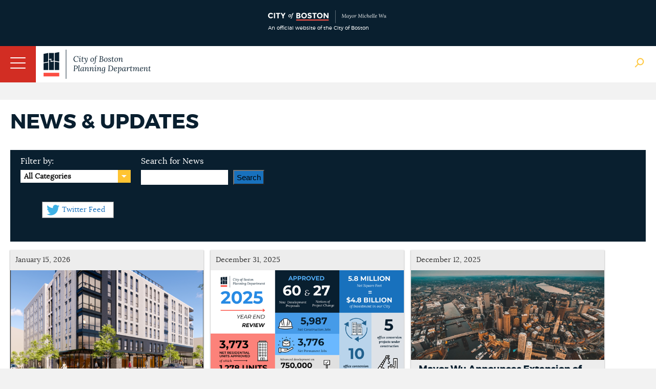

--- FILE ---
content_type: text/html; charset=utf-8
request_url: https://www.bostonplans.org/news-calendar/news-updates
body_size: 14688
content:
<!doctype html>
<!--[if lt IE 7]> <html class="no-js lt-ie9 lt-ie8 lt-ie7" lang="en"> <![endif]-->
<!--[if IE 7]>    <html class="no-js lt-ie9 lt-ie8" lang="en"> <![endif]-->
<!--[if IE 8]>    <html class="no-js lt-ie9" lang="en"> <![endif]-->
<!--[if gt IE 8]><!--> <html class="no-js" lang="en"> <!--<![endif]-->

<head id="head"><title>
	News &amp; Updates | Bostonplans.org
</title><meta name="description" content="Stay informed and involved. See news, press releases, and more." /> 
<meta http-equiv="content-type" content="text/html; charset=UTF-8" /> 
 
 



<link href="/App_Themes/BRASite/CityMaster.css?2025022003" type="text/css" rel="stylesheet"/>
<link href="/App_Themes/BRASite/CityMobile.css?2025022003" type="text/css" rel="stylesheet"/>

<!--
<link href="/App_Themes/BRASite/BRA.css?2022032301" type="text/css" rel="stylesheet" media="none" onload="if(media!='all')media='all'"/>
<link href="/App_Themes/BRASite/MobileStyle.css?2022032301" type="text/css" rel="stylesheet" media="none" onload="if(media!='all')media='all'"/>
-->

<!--
<link href="/CMSPages/GetResource.ashx?stylesheetfile=/App_Themes/BRASite/BRA.css?2021083001" type="text/css" rel="stylesheet" media="none" onload="if(media!='all')media='all'"/>
<link href="/CMSPages/GetResource.ashx?stylesheetfile=/App_Themes/BRASite/MobileStyle.css?2021083001" type="text/css" rel="stylesheet" media="none" onload="if(media!='all')media='all'"/>
-->

<link href="/App_Themes/BRASite/BRABids.css" type="text/css" rel="stylesheet" media="none" onload="if(media!='all')media='all'"/>
<link href="/App_Themes/BRASite/BRAExtra.css" type="text/css" rel="stylesheet" media="none" onload="if(media!='all')media='all'"/>
<link href="/App_Themes/BRASite/hamburgers.min.css" type="text/css" rel="stylesheet" media="none" onload="if(media!='all')media='all'"/>
<link href="/App_Themes/BRASite/jquery.mmenu.all.css" type="text/css" rel="stylesheet" media="none" onload="if(media!='all')media='all'"/>
<link href="/scripts/select2/select2.css" type="text/css" rel="stylesheet" media="none" onload="if(media!='all')media='all'"/>
<link href="/scripts/select2/lightbox.css" type="text/css" rel="stylesheet" media="none" onload="if(media!='all')media='all'"/>

<!-- Apple products -->
<meta name="format-detection" content="telephone=no">
<meta name="apple-mobile-web-app-title" content="Boston Planning Department">
<meta name="application-name" content="Boston Planning Department">
<link href="/images/assets/Icon/Website_Mobile_Icon_iPhone 6-7-6s-7s-SE_120x120.png" rel="apple-touch-icon" media="none" onload="if(media!='all')media='all'" />
<link href="/images/assets/Icon/Website_Mobile_Icon_Ipad Pro_167x167.png" rel="apple-touch-icon" sizes="167x167" media="none" onload="if(media!='all')media='all'" />
<link href="/images/assets/Icon/Website_Mobile_Icon_Ipad_152x152.png" rel="apple-touch-icon" sizes="152x152" media="none" onload="if(media!='all')media='all'" />
<link href="/images/assets/Icon/Website_Mobile_Icon_iPhone Plus_180x180.png" rel="apple-touch-icon" sizes="180x180" media="none" onload="if(media!='all')media='all'" />
<!-- Android Products -->
<link href="/images/assets/Icon/Website_Mobile_Icon_Android Hi_192x192.png" rel="icon" sizes="192x192" media="none" onload="if(media!='all')media='all'" />
<link href="/images/assets/Icon/Website_Mobile_Icon_Android_128x128.png" rel="icon" sizes="128x128" media="none" onload="if(media!='all')media='all'" />
<!-- End of mobile icons -->

<link href="/CMSScripts/Custom/BRA/jquery.zglossary.min.css" type="text/css" rel="stylesheet" media="none" onload="if(media!='all')media='all'"/>
<link href="/scripts/Remodal/dist/remodal.css" type="text/css" rel="stylesheet" media="none" onload="if(media!='all')media='all'"/>
<link href="/scripts/Remodal/dist/remodal-default-theme.css" type="text/css" rel="stylesheet" media="none" onload="if(media!='all')media='all'"/>

<!-- Meta -->
<meta name="google-site-verification" content="PMZNE48JUChcfkgwhrT6uICpywUbuSMSDTGxWv35eDo" />
<meta name="dcterms.rightsHolder" content="City of Boston's Planning Department 2024. All Rights Reserved." />
<meta name="viewport" content="width=device-width, initial-scale=1.0">
<meta property="og:site_name" content="City of Boston Planning Department" />



<link href='//fonts.googleapis.com/css?family=Open+Sans:400,400italic,800,600italic,600' rel='stylesheet' type='text/css' media="none" onload="if(media!='all')media='all'"/>
<script type="text/javascript" src="//fast.fonts.net/jsapi/292b5799-1ef4-4306-bcf4-cd3d41ff2bda.js" async></script>
<!--[if lt IE 9]>
<script src="//css3-mediaqueries-js.googlecode.com/svn/trunk/css3-mediaqueries.js" async></script>
<![endif]-->

<!--[if (gt IE 6)&(lte IE 8)]>
<script src="//html5shiv.googlecode.com/svn/trunk/html5.js" async></script>
<![endif]--> 
<link rel="canonical" href="http://www.bostonplans.org/news-calendar/news-updates"/> 
<link href="/favicon.ico" type="image/x-icon" rel="shortcut icon"/> 
<link href="/favicon.ico" type="image/x-icon" rel="icon"/> 
</head>
<body class="LTR Safari Chrome Safari131 Chrome131 ENUS ContentBody" >
    <form method="post" action="/news-calendar/news-updates" onsubmit="javascript:return WebForm_OnSubmit();" id="form">
<div class="aspNetHidden">
<input type="hidden" name="manScript_HiddenField" id="manScript_HiddenField" value="" />
<input type="hidden" name="__EVENTTARGET" id="__EVENTTARGET" value="" />
<input type="hidden" name="__EVENTARGUMENT" id="__EVENTARGUMENT" value="" />
<input type="hidden" name="__VIEWSTATE" id="__VIEWSTATE" value="/[base64]" />
</div>

<script type="text/javascript">
//<![CDATA[
var theForm = document.forms['form'];
if (!theForm) {
    theForm = document.form;
}
function __doPostBack(eventTarget, eventArgument) {
    if (!theForm.onsubmit || (theForm.onsubmit() != false)) {
        theForm.__EVENTTARGET.value = eventTarget;
        theForm.__EVENTARGUMENT.value = eventArgument;
        theForm.submit();
    }
}
//]]>
</script>


<script src="/WebResource.axd?d=s4I7TyzjC6Zodm8CwImVHH1zY3VAACgq1djW6mCiG4zd5p92RBJQzHseBUVHdH8cAecqPQGPSKNU0cei_cGGHdtUdnmh0NvcGpD-1qplVWs1&amp;t=638901627720898773" type="text/javascript"></script>

<input type="hidden" name="lng" id="lng" value="en-US" />
<script type="text/javascript">
	//<![CDATA[

function PM_Postback(param) { if (window.top.HideScreenLockWarningAndSync) { window.top.HideScreenLockWarningAndSync(1080); }__doPostBack('m',param); }
function PM_Callback(param, callback, ctx) { if (window.top.HideScreenLockWarningAndSync) { window.top.HideScreenLockWarningAndSync(1080); }WebForm_DoCallback('m',param,callback,ctx,null,true); }
//]]>
</script>
<script src="/ScriptResource.axd?d=ZcrE4qNsktc8D85dmuMiHY5ZcYoqfZ-CH83lMCnZ34T9znJVLXpIhsehyy0YghOLSNnHQtFL5t5VhDKgHbGe_qikI4_UJBbE78GEAIZsmIiMOPX-TfZJJenkwwv00Q-n0&amp;t=3a1336b1" type="text/javascript"></script>
<script src="/ScriptResource.axd?d=w-iPXpIMMdKtUY9OiiUfx9fwaLs1zQkR3jhRkiJ0Leku3gM2_7KSfn1voB84_t8Cd1baK7yjouI1MqlFXbB3hYJBC23Rx0RY_OPlG2T0UFGCrTLLK0KvqMH7A025wyAT9iXVX985a5FJC28b4ernzg2&amp;t=3a1336b1" type="text/javascript"></script>
<script src="/CMSPages/PortalTemplate.aspx?_TSM_HiddenField_=manScript_HiddenField&amp;_TSM_CombinedScripts_=%3b%3bAjaxControlToolkit%2c+Version%3d4.1.51116.0%2c+Culture%3dneutral%2c+PublicKeyToken%3d28f01b0e84b6d53e%3aen-US%3afd384f95-1b49-47cf-9b47-2fa2a921a36a%3a475a4ef5%3aeffe2a26%3a7e63a579" type="text/javascript"></script>
<script type="text/javascript">
//<![CDATA[
function WebForm_OnSubmit() {
null;
return true;
}
//]]>
</script>

<div class="aspNetHidden">

	<input type="hidden" name="__VIEWSTATEGENERATOR" id="__VIEWSTATEGENERATOR" value="A5343185" />
</div>
    <script type="text/javascript">
//<![CDATA[
Sys.WebForms.PageRequestManager._initialize('manScript', 'form', ['tctxM',''], [], [], 90, '');
//]]>
</script>
<div id="CMSHeaderDiv">
	<!-- -->
</div>
    <div id="ctxM">

</div>
    
<header id="siteBranding">
  <div class="disclaimerContainer">
    <div class="disclaimerContentWrapper">
      <div class = "disclaimerImgWrapper">
        <img src="/images/assets/disclaimer_logo_mayor.svg?bpda" alt="CityOfBoston Official" />
        <span>An official website of the City of Boston</span>
      </div>
      <!--
      <div class="disclaimerTextWrapper">
        <p><span class="hideOnPhoneDisclaimer">This is the website for the City of Boston’s new Planning Department, which launched on July 1. The staff and many responsibilities of the Boston Planning & Development Agency have moved to the Planning Department of the City of Boston including planning & zoning, urban design, development review, and real estate divisions.</span> Please excuse any misalignment you may see on our site as we transition to the City. <a href="/about-us/planning-department" target="_blank">Learn more</a></p>
      </div>-->
    </div>
  </div>
  <div class="mobileNavWrapper">
    <button id="hamburger-icon" class="hamburger hamburger--collapse" type="button">
     <span class="hamburger-box">
        <span class="hamburger-inner"></span>
     </span>
    </button>
   </div>

  <div class="siteWrapper">
    <a href="/" class="logo">
      <img class="bpdaFullwidthLogo" src="/images/assets/logo.svg?bpda" alt="Go to Homepage"/>
      <img class="bpdaMobilewidthLogo" src="/images/assets/logoShort.png?city" alt="Go to Homepage"/>
    </a>
    
    <nav class="utilityNav">
      <ul>
<li>
  <a href="/about-us" class="" target="_self">
    About Us
  </a>
</li><li>
  <a href="/about-us/contact-us" class="" target="_self">
    Contact Us
  </a>
</li><li>
  <a href="/about-us/careers-at-the-bpda" class="" target="_self">
    Careers
  </a>
</li><li>
  <a href="/about-us/get-involved" class="" target="_self">
    Get Involved
  </a>
</li><li>
  <a href="/news-calendar/news-updates" class="" target="_self">
    News
  </a>
</li><li>
  <a href="/news-calendar/calendar" class="" target="_self">
    Calendar
  </a>
</li>
<li>
  <a class="TranslateGo" href="#" data-remodal-target="modal">
    Translate Page
  </a>
</li>

</ul>

<div class="remodal translate_modal" data-remodal-id="translate_modal" style="display: none;">
    Google Translate
</div>
      <img class="siteSearchBtn" src="/images/assets/Icon/globalSearch.png" alt="Search Open"/>
      <img class="siteSearchBtn" src="/images/assets/Icon/searchClose.png" style="display:none" alt="Search Close" />
    </nav>
    <nav class="mainNav group">
	<ul id="bramainmenu">
		<li><a rel='nofollow' href="/neighborhoods" >Neighborhoods</a></li>
		<li><a rel='nofollow' href="/planning-zoning" >Planning &amp; Zoning</a></li>
		<li><a rel='nofollow' href="/urban-design" >Urban Design</a></li>
		<li style=""><a rel='nofollow' href="/projects" style="" >Development</a></li>
		<li><a rel='nofollow' href="/research" >Research</a></li>
		<li><a rel='nofollow' href="/3d-data-maps" >3D Data &amp; Maps</a></li>
		<li><a rel='nofollow' href="/real-estate" >Real Estate</a></li>
		<li><a rel='nofollow' href="/procurement" >Procurement</a></li>
	</ul>

</nav><nav class="mobileNav group">
	<ul class="CMSListMenuUL" id="menuElem">
		<li class="CMSListMenuLI"><a rel='nofollow' href="/" class="CMSListMenuLink" >Home</a></li>
		<li class="CMSListMenuLI"><a rel='nofollow' href="/neighborhoods" class="CMSListMenuLink" >Neighborhoods</a>
		<ul class="CMSListMenuUL">
			<li class="CMSListMenuLI" style=""><a rel='nofollow' href="/neighborhoods/allston-brighton/at-a-glance" class="CMSListMenuLink" style="" >Allston</a>
			<ul class="CMSListMenuUL">
				<li class="CMSListMenuLI"><a rel='nofollow' href="/neighborhoods/allston-brighton/at-a-glance" class="CMSListMenuLink" >At a Glance</a></li>
				<li class="CMSListMenuLI" style=""><a rel='nofollow' href="/opportunities-properties/bra-owned-land?neighborhoodid=24&sortby=name&sortdirection=asc" class="CMSListMenuLink" style="" >BPDA Owned Land</a></li>
				<li class="CMSListMenuLI" style=""><a rel='nofollow' href="http://www.bostonredevelopmentauthority.org/document-center?neighborhood=0" class="CMSListMenuLink" style="" >Documents</a></li>
				<li class="CMSListMenuLI"><a rel='nofollow' href="/neighborhoods/allston-brighton/events" class="CMSListMenuLink" >Events</a></li>
				<li class="CMSListMenuLI"><a rel='nofollow' href="/neighborhoods/allston-brighton/news" class="CMSListMenuLink" >News</a></li>
				<li class="CMSListMenuLI" style=""><a rel='nofollow' href="/planning/planning-initiatives?neighborhoodid=24&sortby=date&sortdirection=DESC" class="CMSListMenuLink" style="" >Planning</a></li>
				<li class="CMSListMenuLI" style=""><a rel='nofollow' href="/projects/development-projects?neighborhoodid=24&sortby=filed&sortdirection=DESC" class="CMSListMenuLink" style="" >Projects</a></li>
				<li class="CMSListMenuLI" style=""><a rel='nofollow' href="http://www.bostonredevelopmentauthority.org/research-maps/research/research-publications?neighborhoodid=24&sortby=date&sortdirection=DESC" class="CMSListMenuLink" style="" >Research Publications</a></li>
			</ul>
			</li>
			<li class="CMSListMenuLI" style=""><a rel='nofollow' href="/neighborhoods/back-bay/at-a-glance" class="CMSListMenuLink" style="" >Back Bay</a>
			<ul class="CMSListMenuUL">
				<li class="CMSListMenuLI" style=""><a rel='nofollow' href="/neighborhoods/back-bay/at-a-glance" class="CMSListMenuLink" style="" >At a Glance</a></li>
				<li class="CMSListMenuLI" style=""><a rel='nofollow' href="/opportunities-properties/bra-owned-land?neighborhoodid=2&sortby=name&sortdirection=asc" class="CMSListMenuLink" style="" >BPDA Owned Land</a></li>
				<li class="CMSListMenuLI" style=""><a rel='nofollow' href="http://www.bostonredevelopmentauthority.org/document-center?neighborhood=1" class="CMSListMenuLink" style="" >Documents</a></li>
				<li class="CMSListMenuLI"><a rel='nofollow' href="/neighborhoods/back-bay/events" class="CMSListMenuLink" >Events</a></li>
				<li class="CMSListMenuLI"><a rel='nofollow' href="/neighborhoods/back-bay/news" class="CMSListMenuLink" >News</a></li>
				<li class="CMSListMenuLI" style=""><a rel='nofollow' href="/planning/planning-initiatives?neighborhoodid=2&sortby=date&sortdirection=DESC" class="CMSListMenuLink" style="" >Planning</a></li>
				<li class="CMSListMenuLI" style=""><a rel='nofollow' href="/projects/development-projects?neighborhoodid=2&sortby=filed&sortdirection=DESC" class="CMSListMenuLink" style="" >Projects</a></li>
				<li class="CMSListMenuLI" style=""><a rel='nofollow' href="http://www.bostonredevelopmentauthority.org/research-maps/research/research-publications?neighborhoodid=2&sortby=date&sortdirection=DESC" class="CMSListMenuLink" style="" >Research Publications</a></li>
			</ul>
			</li>
			<li class="CMSListMenuLI" style=""><a rel='nofollow' href="/neighborhoods/bay-village/at-a-glance" class="CMSListMenuLink" style="" >Bay Village</a>
			<ul class="CMSListMenuUL">
				<li class="CMSListMenuLI"><a rel='nofollow' href="/neighborhoods/bay-village/at-a-glance" class="CMSListMenuLink" >At a Glance</a></li>
				<li class="CMSListMenuLI" style=""><a rel='nofollow' href="/opportunities-properties/bra-owned-land?neighborhoodid=33&sortby=name&sortdirection=asc" class="CMSListMenuLink" style="" >BPDA Owned Land</a></li>
				<li class="CMSListMenuLI" style=""><a rel='nofollow' href="http://www.bostonredevelopmentauthority.org/document-center?neighborhood=2" class="CMSListMenuLink" style="" >Documents</a></li>
				<li class="CMSListMenuLI"><a rel='nofollow' href="/neighborhoods/bay-village/events" class="CMSListMenuLink" >Events</a></li>
				<li class="CMSListMenuLI"><a rel='nofollow' href="/neighborhoods/bay-village/news" class="CMSListMenuLink" >News</a></li>
				<li class="CMSListMenuLI" style=""><a rel='nofollow' href="/planning/planning-initiatives?neighborhoodid=33&sortby=date&sortdirection=DESC" class="CMSListMenuLink" style="" >Planning</a></li>
				<li class="CMSListMenuLI" style=""><a rel='nofollow' href="/projects/development-projects?neighborhoodid=33&sortby=filed&sortdirection=DESC" class="CMSListMenuLink" style="" >Projects</a></li>
				<li class="CMSListMenuLI" style=""><a rel='nofollow' href="http://www.bostonredevelopmentauthority.org/research-maps/research/research-publications?neighborhoodid=33&sortby=date&sortdirection=DESC" class="CMSListMenuLink" style="" >Research Publications</a></li>
			</ul>
			</li>
			<li class="CMSListMenuLI" style=""><a rel='nofollow' href="/neighborhoods/beacon-hill/at-a-glance" class="CMSListMenuLink" style="" >Beacon Hill</a>
			<ul class="CMSListMenuUL">
				<li class="CMSListMenuLI"><a rel='nofollow' href="/neighborhoods/beacon-hill/at-a-glance" class="CMSListMenuLink" >At a Glance</a></li>
				<li class="CMSListMenuLI" style=""><a rel='nofollow' href="/opportunities-properties/bra-owned-land?neighborhoodid=30&sortby=name&sortdirection=asc" class="CMSListMenuLink" style="" >BPDA Owned Land</a></li>
				<li class="CMSListMenuLI" style=""><a rel='nofollow' href="http://www.bostonredevelopmentauthority.org/document-center?neighborhood=3" class="CMSListMenuLink" style="" >Documents</a></li>
				<li class="CMSListMenuLI"><a rel='nofollow' href="/neighborhoods/beacon-hill/events" class="CMSListMenuLink" >Events</a></li>
				<li class="CMSListMenuLI"><a rel='nofollow' href="/neighborhoods/beacon-hill/news" class="CMSListMenuLink" >News</a></li>
				<li class="CMSListMenuLI" style=""><a rel='nofollow' href="/planning/planning-initiatives?neighborhoodid=30&sortby=date&sortdirection=DESC" class="CMSListMenuLink" style="" >Planning</a></li>
				<li class="CMSListMenuLI" style=""><a rel='nofollow' href="/projects/development-projects?neighborhoodid=30&sortby=filed&sortdirection=DESC" class="CMSListMenuLink" style="" >Projects</a></li>
				<li class="CMSListMenuLI" style=""><a rel='nofollow' href="http://www.bostonredevelopmentauthority.org/research-maps/research/research-publications?neighborhoodid=30&sortby=date&sortdirection=DESC" class="CMSListMenuLink" style="" >Research Publications</a></li>
			</ul>
			</li>
			<li class="CMSListMenuLI" style=""><a rel='nofollow' href="/neighborhoods/brighton/at-a-glance" class="CMSListMenuLink" style="" >Brighton</a>
			<ul class="CMSListMenuUL">
				<li class="CMSListMenuLI"><a rel='nofollow' href="/neighborhoods/brighton/at-a-glance" class="CMSListMenuLink" >At a Glance</a></li>
				<li class="CMSListMenuLI" style=""><a rel='nofollow' href="/opportunities-properties/bra-owned-land?neighborhoodid=25&sortby=name&sortdirection=asc" class="CMSListMenuLink" style="" >BPDA Owned Land</a></li>
				<li class="CMSListMenuLI" style=""><a rel='nofollow' href="http://www.bostonredevelopmentauthority.org/document-center?neighborhood=4" class="CMSListMenuLink" style="" >Documents</a></li>
				<li class="CMSListMenuLI"><a rel='nofollow' href="/neighborhoods/brighton/events" class="CMSListMenuLink" >Events</a></li>
				<li class="CMSListMenuLI"><a rel='nofollow' href="/neighborhoods/brighton/news" class="CMSListMenuLink" >News</a></li>
				<li class="CMSListMenuLI" style=""><a rel='nofollow' href="/planning/planning-initiatives?neighborhoodid=25&sortby=date&sortdirection=DESC" class="CMSListMenuLink" style="" >Planning</a></li>
				<li class="CMSListMenuLI" style=""><a rel='nofollow' href="/projects/development-projects?neighborhoodid=25&sortby=filed&sortdirection=DESC" class="CMSListMenuLink" style="" >Projects</a></li>
				<li class="CMSListMenuLI" style=""><a rel='nofollow' href="http://www.bostonredevelopmentauthority.org/research-maps/research/research-publications?neighborhoodid=25&sortby=date&sortdirection=DESC" class="CMSListMenuLink" style="" >Research Publications</a></li>
			</ul>
			</li>
			<li class="CMSListMenuLI" style=""><a rel='nofollow' href="/neighborhoods/charlestown/at-a-glance" class="CMSListMenuLink" style="" >Charlestown</a>
			<ul class="CMSListMenuUL">
				<li class="CMSListMenuLI"><a rel='nofollow' href="/neighborhoods/charlestown/at-a-glance" class="CMSListMenuLink" >At a Glance</a></li>
				<li class="CMSListMenuLI" style=""><a rel='nofollow' href="/opportunities-properties/bra-owned-land?neighborhoodid=4&sortby=name&sortdirection=asc" class="CMSListMenuLink" style="" >BPDA Owned Land</a></li>
				<li class="CMSListMenuLI"><a rel='nofollow' href="/neighborhoods/charlestown/navy-yard-master-plan-implementation" class="CMSListMenuLink" >Navy Yard Master Plan Implementation</a></li>
				<li class="CMSListMenuLI" style=""><a rel='nofollow' href="http://www.bostonredevelopmentauthority.org/document-center?neighborhood=5" class="CMSListMenuLink" style="" >Documents</a></li>
				<li class="CMSListMenuLI"><a rel='nofollow' href="/neighborhoods/charlestown/events" class="CMSListMenuLink" >Events</a></li>
				<li class="CMSListMenuLI"><a rel='nofollow' href="/neighborhoods/charlestown/news" class="CMSListMenuLink" >News</a></li>
				<li class="CMSListMenuLI" style=""><a rel='nofollow' href="/planning/planning-initiatives?neighborhoodid=4&sortby=date&sortdirection=DESC" class="CMSListMenuLink" style="" >Planning</a></li>
				<li class="CMSListMenuLI" style=""><a rel='nofollow' href="/projects/development-projects?neighborhoodid=4&sortby=filed&sortdirection=DESC" class="CMSListMenuLink" style="" >Projects</a></li>
				<li class="CMSListMenuLI" style=""><a rel='nofollow' href="http://www.bostonredevelopmentauthority.org/research-maps/research/research-publications?neighborhoodid=4&sortby=date&sortdirection=DESC" class="CMSListMenuLink" style="" >Research Publications</a></li>
			</ul>
			</li>
			<li class="CMSListMenuLI" style=""><a rel='nofollow' href="/neighborhoods/chinatown/at-a-glance" class="CMSListMenuLink" style="" >Chinatown</a>
			<ul class="CMSListMenuUL">
				<li class="CMSListMenuLI"><a rel='nofollow' href="/neighborhoods/chinatown/at-a-glance" class="CMSListMenuLink" >At a Glance </a></li>
				<li class="CMSListMenuLI" style=""><a rel='nofollow' href="/opportunities-properties/bra-owned-land?neighborhoodid=26&sortby=name&sortdirection=asc" class="CMSListMenuLink" style="" >BPDA Owned Land</a></li>
				<li class="CMSListMenuLI" style=""><a rel='nofollow' href="http://www.bostonredevelopmentauthority.org/document-center?neighborhood=6" class="CMSListMenuLink" style="" >Documents</a></li>
				<li class="CMSListMenuLI"><a rel='nofollow' href="/neighborhoods/chinatown/events" class="CMSListMenuLink" >Events</a></li>
				<li class="CMSListMenuLI"><a rel='nofollow' href="/neighborhoods/chinatown/news" class="CMSListMenuLink" >News</a></li>
				<li class="CMSListMenuLI" style=""><a rel='nofollow' href="/planning/planning-initiatives?neighborhoodid=26&sortby=date&sortdirection=DESC" class="CMSListMenuLink" style="" >Planning</a></li>
				<li class="CMSListMenuLI" style=""><a rel='nofollow' href="/projects/development-projects?neighborhoodid=26&sortby=filed&sortdirection=DESC" class="CMSListMenuLink" style="" >Projects</a></li>
				<li class="CMSListMenuLI" style=""><a rel='nofollow' href="http://www.bostonredevelopmentauthority.org/research-maps/research/research-publications?neighborhoodid=26&sortby=date&sortdirection=DESC" class="CMSListMenuLink" style="" >Research Publications</a></li>
			</ul>
			</li>
			<li class="CMSListMenuLI" style=""><a rel='nofollow' href="/neighborhoods/dorchester/at-a-glance" class="CMSListMenuLink" style="" >Dorchester</a>
			<ul class="CMSListMenuUL">
				<li class="CMSListMenuLI"><a rel='nofollow' href="/neighborhoods/dorchester/at-a-glance" class="CMSListMenuLink" >At a Glance</a></li>
				<li class="CMSListMenuLI" style=""><a rel='nofollow' href="/opportunities-properties/bra-owned-land?neighborhoodid=6&sortby=name&sortdirection=asc" class="CMSListMenuLink" style="" >BPDA Owned Land</a></li>
				<li class="CMSListMenuLI" style=""><a rel='nofollow' href="http://www.bostonredevelopmentauthority.org/document-center?neighborhood=7" class="CMSListMenuLink" style="" >Documents</a></li>
				<li class="CMSListMenuLI"><a rel='nofollow' href="/neighborhoods/dorchester/events" class="CMSListMenuLink" >Events</a></li>
				<li class="CMSListMenuLI"><a rel='nofollow' href="/neighborhoods/dorchester/news" class="CMSListMenuLink" >News</a></li>
				<li class="CMSListMenuLI" style=""><a rel='nofollow' href="/planning/planning-initiatives?neighborhoodid=6&sortby=date&sortdirection=DESC" class="CMSListMenuLink" style="" >Planning</a></li>
				<li class="CMSListMenuLI" style=""><a rel='nofollow' href="/projects/development-projects?neighborhoodid=6&sortby=filed&sortdirection=DESC" class="CMSListMenuLink" style="" >Projects</a></li>
				<li class="CMSListMenuLI" style=""><a rel='nofollow' href="http://www.bostonredevelopmentauthority.org/research-maps/research/research-publications?neighborhoodid=6&sortby=date&sortdirection=DESC" class="CMSListMenuLink" style="" >Research Publications</a></li>
			</ul>
			</li>
			<li class="CMSListMenuLI" style=""><a rel='nofollow' href="/neighborhoods/downtown/at-a-glance" class="CMSListMenuLink" style="" >Downtown</a>
			<ul class="CMSListMenuUL">
				<li class="CMSListMenuLI"><a rel='nofollow' href="/neighborhoods/downtown/at-a-glance" class="CMSListMenuLink" >At a Glance</a></li>
				<li class="CMSListMenuLI" style=""><a rel='nofollow' href="/opportunities-properties/bra-owned-land?neighborhoodid=7&sortby=name&sortdirection=asc" class="CMSListMenuLink" style="" >BPDA Owned Land</a></li>
				<li class="CMSListMenuLI" style=""><a rel='nofollow' href="http://www.bostonredevelopmentauthority.org/document-center?neighborhood=8" class="CMSListMenuLink" style="" >Documents</a></li>
				<li class="CMSListMenuLI"><a rel='nofollow' href="/neighborhoods/downtown/events" class="CMSListMenuLink" >Events</a></li>
				<li class="CMSListMenuLI"><a rel='nofollow' href="/neighborhoods/downtown/news" class="CMSListMenuLink" >News</a></li>
				<li class="CMSListMenuLI" style=""><a rel='nofollow' href="/planning/planning-initiatives?neighborhoodid=7&sortby=date&sortdirection=DESC" class="CMSListMenuLink" style="" >Planning</a></li>
				<li class="CMSListMenuLI" style=""><a rel='nofollow' href="/projects/development-projects?neighborhoodid=7&sortby=filed&sortdirection=DESC" class="CMSListMenuLink" style="" >Projects</a></li>
				<li class="CMSListMenuLI" style=""><a rel='nofollow' href="http://www.bostonredevelopmentauthority.org/research-maps/research/research-publications?neighborhoodid=7&sortby=date&sortdirection=DESC" class="CMSListMenuLink" style="" >Research Publications</a></li>
			</ul>
			</li>
			<li class="CMSListMenuLI" style=""><a rel='nofollow' href="/neighborhoods/east-boston/at-a-glance" class="CMSListMenuLink" style="" >East Boston</a>
			<ul class="CMSListMenuUL">
				<li class="CMSListMenuLI"><a rel='nofollow' href="/neighborhoods/east-boston/at-a-glance" class="CMSListMenuLink" >At a Glance</a></li>
				<li class="CMSListMenuLI" style=""><a rel='nofollow' href="/opportunities-properties/bra-owned-land?neighborhoodid=8&sortby=name&sortdirection=asc" class="CMSListMenuLink" style="" >BPDA Owned Land</a></li>
				<li class="CMSListMenuLI" style=""><a rel='nofollow' href="http://www.bostonredevelopmentauthority.org/document-center?neighborhood=9" class="CMSListMenuLink" style="" >Documents</a></li>
				<li class="CMSListMenuLI"><a rel='nofollow' href="/neighborhoods/east-boston/events" class="CMSListMenuLink" >Events</a></li>
				<li class="CMSListMenuLI"><a rel='nofollow' href="/neighborhoods/east-boston/news" class="CMSListMenuLink" >News</a></li>
				<li class="CMSListMenuLI" style=""><a rel='nofollow' href="/planning/planning-initiatives?neighborhoodid=8&sortby=date&sortdirection=DESC" class="CMSListMenuLink" style="" >Planning</a></li>
				<li class="CMSListMenuLI" style=""><a rel='nofollow' href="/projects/development-projects?neighborhoodid=8&sortby=filed&sortdirection=DESC" class="CMSListMenuLink" style="" >Projects</a></li>
				<li class="CMSListMenuLI" style=""><a rel='nofollow' href="http://www.bostonredevelopmentauthority.org/research-maps/research/research-publications?neighborhoodid=8&sortby=date&sortdirection=DESC" class="CMSListMenuLink" style="" >Research Publications</a></li>
			</ul>
			</li>
			<li class="CMSListMenuLI" style=""><a rel='nofollow' href="/neighborhoods/fenway/at-a-glance" class="CMSListMenuLink" style="" >Fenway</a>
			<ul class="CMSListMenuUL">
				<li class="CMSListMenuLI"><a rel='nofollow' href="/neighborhoods/fenway/at-a-glance" class="CMSListMenuLink" >At a Glance</a></li>
				<li class="CMSListMenuLI" style=""><a rel='nofollow' href="/opportunities-properties/bra-owned-land?neighborhoodid=34&sortby=name&sortdirection=asc" class="CMSListMenuLink" style="" >BPDA Owned Land</a></li>
				<li class="CMSListMenuLI" style=""><a rel='nofollow' href="http://www.bostonredevelopmentauthority.org/document-center?neighborhood=10" class="CMSListMenuLink" style="" >Documents</a></li>
				<li class="CMSListMenuLI"><a rel='nofollow' href="/neighborhoods/fenway/events" class="CMSListMenuLink" >Events</a></li>
				<li class="CMSListMenuLI"><a rel='nofollow' href="/neighborhoods/fenway/news" class="CMSListMenuLink" >News</a></li>
				<li class="CMSListMenuLI" style=""><a rel='nofollow' href="/planning/planning-initiatives?neighborhoodid=34&sortby=date&sortdirection=DESC" class="CMSListMenuLink" style="" >Planning</a></li>
				<li class="CMSListMenuLI" style=""><a rel='nofollow' href="/projects/development-projects?neighborhoodid=34&sortby=filed&sortdirection=DESC" class="CMSListMenuLink" style="" >Projects</a></li>
				<li class="CMSListMenuLI" style=""><a rel='nofollow' href="http://www.bostonredevelopmentauthority.org/research-maps/research/research-publications?neighborhoodid=34&sortby=date&sortdirection=DESC" class="CMSListMenuLink" style="" >Research Publications</a></li>
			</ul>
			</li>
			<li class="CMSListMenuLI" style=""><a rel='nofollow' href="/neighborhoods/hyde-park/at-a-glance" class="CMSListMenuLink" style="" >Hyde Park</a>
			<ul class="CMSListMenuUL">
				<li class="CMSListMenuLI"><a rel='nofollow' href="/neighborhoods/hyde-park/at-a-glance" class="CMSListMenuLink" >At a Glance</a></li>
				<li class="CMSListMenuLI" style=""><a rel='nofollow' href="/opportunities-properties/bra-owned-land?neighborhoodid=10&sortby=name&sortdirection=asc&type=bold" class="CMSListMenuLink" style="" >BPDA Owned Land</a></li>
				<li class="CMSListMenuLI" style=""><a rel='nofollow' href="http://www.bostonredevelopmentauthority.org/document-center?neighborhood=12" class="CMSListMenuLink" style="" >Documents</a></li>
				<li class="CMSListMenuLI"><a rel='nofollow' href="/neighborhoods/hyde-park/events" class="CMSListMenuLink" >Events</a></li>
				<li class="CMSListMenuLI"><a rel='nofollow' href="/neighborhoods/hyde-park/news" class="CMSListMenuLink" >News</a></li>
				<li class="CMSListMenuLI" style=""><a rel='nofollow' href="/planning/planning-initiatives?neighborhoodid=10&sortby=date&sortdirection=DESC" class="CMSListMenuLink" style="" >Planning</a></li>
				<li class="CMSListMenuLI" style=""><a rel='nofollow' href="/projects/development-projects?neighborhoodid=10&sortby=filed&sortdirection=DESC" class="CMSListMenuLink" style="" >Projects</a></li>
				<li class="CMSListMenuLI" style=""><a rel='nofollow' href="http://www.bostonredevelopmentauthority.org/research-maps/research/research-publications?neighborhoodid=10&sortby=date&sortdirection=DESC" class="CMSListMenuLink" style="" >Research Publications</a></li>
			</ul>
			</li>
			<li class="CMSListMenuLI" style=""><a rel='nofollow' href="/neighborhoods/jamaica-plain/at-a-glance" class="CMSListMenuLink" style="" >Jamaica Plain</a>
			<ul class="CMSListMenuUL">
				<li class="CMSListMenuLI"><a rel='nofollow' href="/neighborhoods/jamaica-plain/at-a-glance" class="CMSListMenuLink" >At a Glance</a></li>
				<li class="CMSListMenuLI" style=""><a rel='nofollow' href="/opportunities-properties/bra-owned-land?neighborhoodid=11&sortby=name&sortdirection=asc&type=bold" class="CMSListMenuLink" style="" >BPDA Owned Land</a></li>
				<li class="CMSListMenuLI" style=""><a rel='nofollow' href="http://www.bostonredevelopmentauthority.org/document-center?neighborhood=13" class="CMSListMenuLink" style="" >Documents</a></li>
				<li class="CMSListMenuLI"><a rel='nofollow' href="/neighborhoods/jamaica-plain/events" class="CMSListMenuLink" >Events</a></li>
				<li class="CMSListMenuLI"><a rel='nofollow' href="/neighborhoods/jamaica-plain/news" class="CMSListMenuLink" >News</a></li>
				<li class="CMSListMenuLI" style=""><a rel='nofollow' href="/planning/planning-initiatives?neighborhoodid=11&sortby=date&sortdirection=DESC" class="CMSListMenuLink" style="" >Planning</a></li>
				<li class="CMSListMenuLI" style=""><a rel='nofollow' href="/projects/development-projects?neighborhoodid=11&sortby=filed&sortdirection=DESC" class="CMSListMenuLink" style="" >Projects</a></li>
				<li class="CMSListMenuLI" style=""><a rel='nofollow' href="http://www.bostonredevelopmentauthority.org/research-maps/research/research-publications?neighborhoodid=11&sortby=date&sortdirection=DESC" class="CMSListMenuLink" style="" >Research Publications</a></li>
			</ul>
			</li>
			<li class="CMSListMenuLI" style=""><a rel='nofollow' href="/neighborhoods/leather-district/at-a-glance" class="CMSListMenuLink" style="" >Leather District</a>
			<ul class="CMSListMenuUL">
				<li class="CMSListMenuLI"><a rel='nofollow' href="/neighborhoods/leather-district/at-a-glance" class="CMSListMenuLink" >At a Glance</a></li>
				<li class="CMSListMenuLI" style=""><a rel='nofollow' href="/opportunities-properties/bra-owned-land?neighborhoodid=27&sortby=name&sortdirection=asc&type=bold" class="CMSListMenuLink" style="" >BPDA Owned Land</a></li>
				<li class="CMSListMenuLI" style=""><a rel='nofollow' href="http://www.bostonredevelopmentauthority.org/document-center?neighborhood=14" class="CMSListMenuLink" style="" >Documents</a></li>
				<li class="CMSListMenuLI"><a rel='nofollow' href="/neighborhoods/leather-district/events" class="CMSListMenuLink" >Events</a></li>
				<li class="CMSListMenuLI"><a rel='nofollow' href="/neighborhoods/leather-district/news" class="CMSListMenuLink" >News</a></li>
				<li class="CMSListMenuLI" style=""><a rel='nofollow' href="/planning/planning-initiatives?neighborhoodid=27&sortby=date&sortdirection=DESC" class="CMSListMenuLink" style="" >Planning</a></li>
				<li class="CMSListMenuLI" style=""><a rel='nofollow' href="/projects/development-projects?neighborhoodid=27&sortby=filed&sortdirection=DESC" class="CMSListMenuLink" style="" >Projects</a></li>
				<li class="CMSListMenuLI" style=""><a rel='nofollow' href="http://www.bostonredevelopmentauthority.org/research-maps/research/research-publications?neighborhoodid=27&sortby=date&sortdirection=DESC" class="CMSListMenuLink" style="" >Research Publications</a></li>
			</ul>
			</li>
			<li class="CMSListMenuLI" style=""><a rel='nofollow' href="/neighborhoods/longwood-medical-area/at-a-glance" class="CMSListMenuLink" style="" >Longwood Medical Area</a>
			<ul class="CMSListMenuUL">
				<li class="CMSListMenuLI"><a rel='nofollow' href="/neighborhoods/longwood-medical-area/at-a-glance" class="CMSListMenuLink" >At a Glance</a></li>
				<li class="CMSListMenuLI" style=""><a rel='nofollow' href="/opportunities-properties/bra-owned-land?neighborhoodid=28&sortby=name&sortdirection=asc&type=bold" class="CMSListMenuLink" style="" >BPDA Owned Land</a></li>
				<li class="CMSListMenuLI" style=""><a rel='nofollow' href="http://www.bostonredevelopmentauthority.org/document-center?neighborhood=15" class="CMSListMenuLink" style="" >Documents</a></li>
				<li class="CMSListMenuLI"><a rel='nofollow' href="/neighborhoods/longwood-medical-area/events" class="CMSListMenuLink" >Events</a></li>
				<li class="CMSListMenuLI"><a rel='nofollow' href="/neighborhoods/longwood-medical-area/news" class="CMSListMenuLink" >News</a></li>
				<li class="CMSListMenuLI" style=""><a rel='nofollow' href="/planning/planning-initiatives?neighborhoodid=28&sortby=date&sortdirection=DESC" class="CMSListMenuLink" style="" >Planning</a></li>
				<li class="CMSListMenuLI" style=""><a rel='nofollow' href="/projects/development-projects?neighborhoodid=28&sortby=filed&sortdirection=DESC" class="CMSListMenuLink" style="" >Projects</a></li>
				<li class="CMSListMenuLI" style=""><a rel='nofollow' href="http://www.bostonredevelopmentauthority.org/research-maps/research/research-publications?neighborhoodid=28&sortby=date&sortdirection=DESC" class="CMSListMenuLink" style="" >Research Publications</a></li>
			</ul>
			</li>
			<li class="CMSListMenuLI" style=""><a rel='nofollow' href="/neighborhoods/mattapan/at-a-glance" class="CMSListMenuLink" style="" >Mattapan</a>
			<ul class="CMSListMenuUL">
				<li class="CMSListMenuLI"><a rel='nofollow' href="/neighborhoods/mattapan/at-a-glance" class="CMSListMenuLink" >At a Glance</a></li>
				<li class="CMSListMenuLI" style=""><a rel='nofollow' href="/opportunities-properties/bra-owned-land?neighborhoodid=12&sortby=name&sortdirection=asc&type=bold" class="CMSListMenuLink" style="" >BPDA Owned Land</a></li>
				<li class="CMSListMenuLI" style=""><a rel='nofollow' href="http://www.bostonredevelopmentauthority.org/document-center?neighborhood=16" class="CMSListMenuLink" style="" >Documents</a></li>
				<li class="CMSListMenuLI"><a rel='nofollow' href="/neighborhoods/mattapan/events" class="CMSListMenuLink" >Events</a></li>
				<li class="CMSListMenuLI"><a rel='nofollow' href="/neighborhoods/mattapan/news" class="CMSListMenuLink" >News</a></li>
				<li class="CMSListMenuLI" style=""><a rel='nofollow' href="/planning/planning-initiatives?neighborhoodid=12&sortby=date&sortdirection=DESC" class="CMSListMenuLink" style="" >Planning</a></li>
				<li class="CMSListMenuLI" style=""><a rel='nofollow' href="/projects/development-projects?neighborhoodid=12&sortby=filed&sortdirection=DESC" class="CMSListMenuLink" style="" >Projects</a></li>
				<li class="CMSListMenuLI" style=""><a rel='nofollow' href="http://www.bostonredevelopmentauthority.org/research-maps/research/research-publications?neighborhoodid=12&sortby=date&sortdirection=DESC" class="CMSListMenuLink" style="" >Research Publications</a></li>
			</ul>
			</li>
			<li class="CMSListMenuLI" style=""><a rel='nofollow' href="/neighborhoods/mission-hill/at-a-glance" class="CMSListMenuLink" style="" >Mission Hill</a>
			<ul class="CMSListMenuUL">
				<li class="CMSListMenuLI"><a rel='nofollow' href="/neighborhoods/mission-hill/at-a-glance" class="CMSListMenuLink" >At a Glance</a></li>
				<li class="CMSListMenuLI" style=""><a rel='nofollow' href="/opportunities-properties/bra-owned-land?neighborhoodid=13&sortby=name&sortdirection=asc&type=bold" class="CMSListMenuLink" style="" >BPDA Owned Land</a></li>
				<li class="CMSListMenuLI" style=""><a rel='nofollow' href="http://www.bostonredevelopmentauthority.org/document-center?neighborhood=17" class="CMSListMenuLink" style="" >Documents</a></li>
				<li class="CMSListMenuLI"><a rel='nofollow' href="/neighborhoods/mission-hill/events" class="CMSListMenuLink" >Events</a></li>
				<li class="CMSListMenuLI"><a rel='nofollow' href="/neighborhoods/mission-hill/news" class="CMSListMenuLink" >News</a></li>
				<li class="CMSListMenuLI" style=""><a rel='nofollow' href="/planning/planning-initiatives?neighborhoodid=13&sortby=date&sortdirection=DESC" class="CMSListMenuLink" style="" >Planning</a></li>
				<li class="CMSListMenuLI" style=""><a rel='nofollow' href="/projects/development-projects?neighborhoodid=13&sortby=filed&sortdirection=DESC" class="CMSListMenuLink" style="" >Projects</a></li>
				<li class="CMSListMenuLI" style=""><a rel='nofollow' href="http://www.bostonredevelopmentauthority.org/research-maps/research/research-publications?neighborhoodid=13&sortby=date&sortdirection=DESC" class="CMSListMenuLink" style="" >Research Publications</a></li>
			</ul>
			</li>
			<li class="CMSListMenuLI" style=""><a rel='nofollow' href="/neighborhoods/north-end/at-a-glance" class="CMSListMenuLink" style="" >North End</a>
			<ul class="CMSListMenuUL">
				<li class="CMSListMenuLI"><a rel='nofollow' href="/neighborhoods/north-end/at-a-glance" class="CMSListMenuLink" >At a Glance</a></li>
				<li class="CMSListMenuLI" style=""><a rel='nofollow' href="/opportunities-properties/bra-owned-land?neighborhoodid=14&sortby=name&sortdirection=asc&type=bold" class="CMSListMenuLink" style="" >BPDA Owned Land</a></li>
				<li class="CMSListMenuLI" style=""><a rel='nofollow' href="http://www.bostonredevelopmentauthority.org/document-center?neighborhood=18" class="CMSListMenuLink" style="" >Documents</a></li>
				<li class="CMSListMenuLI"><a rel='nofollow' href="/neighborhoods/north-end/events" class="CMSListMenuLink" >Events</a></li>
				<li class="CMSListMenuLI"><a rel='nofollow' href="/neighborhoods/north-end/news" class="CMSListMenuLink" >News</a></li>
				<li class="CMSListMenuLI" style=""><a rel='nofollow' href="/planning/planning-initiatives?neighborhoodid=14&sortby=date&sortdirection=DESC" class="CMSListMenuLink" style="" >Planning</a></li>
				<li class="CMSListMenuLI" style=""><a rel='nofollow' href="/projects/development-projects?neighborhoodid=14&sortby=filed&sortdirection=DESC" class="CMSListMenuLink" style="" >Projects</a></li>
				<li class="CMSListMenuLI" style=""><a rel='nofollow' href="http://www.bostonredevelopmentauthority.org/research-maps/research/research-publications?neighborhoodid=14&sortby=date&sortdirection=DESC" class="CMSListMenuLink" style="" >Research Publications</a></li>
			</ul>
			</li>
			<li class="CMSListMenuLI" style=""><a rel='nofollow' href="/neighborhoods/roslindale/at-a-glance" class="CMSListMenuLink" style="" >Roslindale</a>
			<ul class="CMSListMenuUL">
				<li class="CMSListMenuLI"><a rel='nofollow' href="/neighborhoods/roslindale/at-a-glance" class="CMSListMenuLink" >At a Glance</a></li>
				<li class="CMSListMenuLI" style=""><a rel='nofollow' href="/opportunities-properties/bra-owned-land?neighborhoodid=15&sortby=name&sortdirection=asc&type=bold" class="CMSListMenuLink" style="" >BPDA Owned Land</a></li>
				<li class="CMSListMenuLI" style=""><a rel='nofollow' href="http://www.bostonredevelopmentauthority.org/document-center?neighborhood=19" class="CMSListMenuLink" style="" >Documents</a></li>
				<li class="CMSListMenuLI"><a rel='nofollow' href="/neighborhoods/roslindale/events" class="CMSListMenuLink" >Events</a></li>
				<li class="CMSListMenuLI"><a rel='nofollow' href="/neighborhoods/roslindale/news" class="CMSListMenuLink" >News</a></li>
				<li class="CMSListMenuLI" style=""><a rel='nofollow' href="/planning/planning-initiatives?neighborhoodid=15&sortby=date&sortdirection=DESC" class="CMSListMenuLink" style="" >Planning</a></li>
				<li class="CMSListMenuLI" style=""><a rel='nofollow' href="/projects/development-projects?neighborhoodid=15&sortby=filed&sortdirection=DESC" class="CMSListMenuLink" style="" >Projects</a></li>
				<li class="CMSListMenuLI" style=""><a rel='nofollow' href="http://www.bostonredevelopmentauthority.org/research-maps/research/research-publications?neighborhoodid=15&sortby=date&sortdirection=DESC" class="CMSListMenuLink" style="" >Research Publications</a></li>
			</ul>
			</li>
			<li class="CMSListMenuLI" style=""><a rel='nofollow' href="/neighborhoods/roxbury/at-a-glance" class="CMSListMenuLink" style="" >Roxbury</a>
			<ul class="CMSListMenuUL">
				<li class="CMSListMenuLI"><a rel='nofollow' href="/neighborhoods/roxbury/at-a-glance" class="CMSListMenuLink" >At a Glance</a></li>
				<li class="CMSListMenuLI" style=""><a rel='nofollow' href="/opportunities-properties/bra-owned-land?neighborhoodid=16&sortby=name&sortdirection=asc&type=bold" class="CMSListMenuLink" style="" >BPDA Owned Land</a></li>
				<li class="CMSListMenuLI" style=""><a rel='nofollow' href="http://www.bostonredevelopmentauthority.org/document-center?neighborhood=20" class="CMSListMenuLink" style="" >Documents</a></li>
				<li class="CMSListMenuLI"><a rel='nofollow' href="/neighborhoods/roxbury/events" class="CMSListMenuLink" >Events</a></li>
				<li class="CMSListMenuLI"><a rel='nofollow' href="/neighborhoods/roxbury/news" class="CMSListMenuLink" >News</a></li>
				<li class="CMSListMenuLI" style=""><a rel='nofollow' href="/planning/planning-initiatives?neighborhoodid=16&sortby=date&sortdirection=DESC" class="CMSListMenuLink" style="" >Planning</a></li>
				<li class="CMSListMenuLI" style=""><a rel='nofollow' href="/projects/development-projects?neighborhoodid=16&sortby=filed&sortdirection=DESC" class="CMSListMenuLink" style="" >Projects</a></li>
				<li class="CMSListMenuLI" style=""><a rel='nofollow' href="http://www.bostonredevelopmentauthority.org/research-maps/research/research-publications?neighborhoodid=16&sortby=date&sortdirection=DESC" class="CMSListMenuLink" style="" >Research Publications</a></li>
			</ul>
			</li>
			<li class="CMSListMenuLI" style=""><a rel='nofollow' href="/neighborhoods/south-boston/at-a-glance" class="CMSListMenuLink" style="" >South Boston</a>
			<ul class="CMSListMenuUL">
				<li class="CMSListMenuLI" style=""><a rel='nofollow' href="/opportunities-properties/bra-owned-land?neighborhoodid=17&sortby=name&sortdirection=asc&type=bold" class="CMSListMenuLink" style="" >BPDA Owned Land</a></li>
				<li class="CMSListMenuLI" style=""><a rel='nofollow' href="http://www.bostonredevelopmentauthority.org/document-center?neighborhood=21" class="CMSListMenuLink" style="" >Documents</a></li>
				<li class="CMSListMenuLI"><a rel='nofollow' href="/neighborhoods/south-boston/events" class="CMSListMenuLink" >Events</a></li>
				<li class="CMSListMenuLI"><a rel='nofollow' href="/neighborhoods/south-boston/news" class="CMSListMenuLink" >News</a></li>
				<li class="CMSListMenuLI" style=""><a rel='nofollow' href="/planning/planning-initiatives?neighborhoodid=17&sortby=date&sortdirection=DESC" class="CMSListMenuLink" style="" >Planning</a></li>
				<li class="CMSListMenuLI" style=""><a rel='nofollow' href="/projects/development-projects?neighborhoodid=17&sortby=filed&sortdirection=DESC" class="CMSListMenuLink" style="" >Projects</a></li>
				<li class="CMSListMenuLI" style=""><a rel='nofollow' href="http://www.bostonredevelopmentauthority.org/research-maps/research/research-publications?neighborhoodid=17&sortby=date&sortdirection=DESC" class="CMSListMenuLink" style="" >Research Publications</a></li>
			</ul>
			</li>
			<li class="CMSListMenuLI" style=""><a rel='nofollow' href="/neighborhoods/south-boston-waterfront/at-a-glance" class="CMSListMenuLink" style="" >South Boston Waterfront</a>
			<ul class="CMSListMenuUL">
				<li class="CMSListMenuLI"><a rel='nofollow' href="/neighborhoods/south-boston-waterfront/at-a-glance" class="CMSListMenuLink" >At a Glance</a></li>
				<li class="CMSListMenuLI" style=""><a rel='nofollow' href="/opportunities-properties/bra-owned-land?neighborhoodid=29&sortby=name&sortdirection=asc&type=bold" class="CMSListMenuLink" style="" >BPDA Owned Land</a></li>
				<li class="CMSListMenuLI" style=""><a rel='nofollow' href="http://www.bostonredevelopmentauthority.org/document-center?neighborhood=22" class="CMSListMenuLink" style="" >Documents</a></li>
				<li class="CMSListMenuLI"><a rel='nofollow' href="/neighborhoods/south-boston-waterfront/events" class="CMSListMenuLink" >Events</a></li>
				<li class="CMSListMenuLI"><a rel='nofollow' href="/neighborhoods/south-boston-waterfront/news" class="CMSListMenuLink" >News</a></li>
				<li class="CMSListMenuLI" style=""><a rel='nofollow' href="/planning/planning-initiatives?neighborhoodid=29&sortby=date&sortdirection=DESC" class="CMSListMenuLink" style="" >Planning</a></li>
				<li class="CMSListMenuLI" style=""><a rel='nofollow' href="/projects/development-projects?neighborhoodid=29&sortby=filed&sortdirection=DESC" class="CMSListMenuLink" style="" >Projects</a></li>
				<li class="CMSListMenuLI" style=""><a rel='nofollow' href="http://www.bostonredevelopmentauthority.org/research-maps/research/research-publications?neighborhoodid=29&sortby=date&sortdirection=DESC" class="CMSListMenuLink" style="" >Research Publications</a></li>
			</ul>
			</li>
			<li class="CMSListMenuLI" style=""><a rel='nofollow' href="/neighborhoods/south-end/at-a-glance" class="CMSListMenuLink" style="" >South End</a>
			<ul class="CMSListMenuUL">
				<li class="CMSListMenuLI"><a rel='nofollow' href="/neighborhoods/south-end/at-a-glance" class="CMSListMenuLink" >At a Glance</a></li>
				<li class="CMSListMenuLI" style=""><a rel='nofollow' href="/opportunities-properties/bra-owned-land?neighborhoodid=32&sortby=name&sortdirection=asc&type=bold" class="CMSListMenuLink" style="" >BPDA Owned Land</a></li>
				<li class="CMSListMenuLI" style=""><a rel='nofollow' href="http://www.bostonredevelopmentauthority.org/document-center?neighborhood=23" class="CMSListMenuLink" style="" >Documents</a></li>
				<li class="CMSListMenuLI"><a rel='nofollow' href="/neighborhoods/south-end/events" class="CMSListMenuLink" >Events</a></li>
				<li class="CMSListMenuLI"><a rel='nofollow' href="/neighborhoods/south-end/news" class="CMSListMenuLink" >News</a></li>
				<li class="CMSListMenuLI" style=""><a rel='nofollow' href="/planning/planning-initiatives?neighborhoodid=32&sortby=date&sortdirection=DESC" class="CMSListMenuLink" style="" >Planning</a></li>
				<li class="CMSListMenuLI" style=""><a rel='nofollow' href="/projects/development-projects?neighborhoodid=32&sortby=filed&sortdirection=DESC" class="CMSListMenuLink" style="" >Projects</a></li>
				<li class="CMSListMenuLI" style=""><a rel='nofollow' href="http://www.bostonredevelopmentauthority.org/research-maps/research/research-publications?neighborhoodid=32&sortby=date&sortdirection=DESC" class="CMSListMenuLink" style="" >Research Publications</a></li>
			</ul>
			</li>
			<li class="CMSListMenuLI" style=""><a rel='nofollow' href="/neighborhoods/west-end/at-a-glance" class="CMSListMenuLink" style="" >West End</a>
			<ul class="CMSListMenuUL">
				<li class="CMSListMenuLI"><a rel='nofollow' href="/neighborhoods/west-end/at-a-glance" class="CMSListMenuLink" >At a Glance</a></li>
				<li class="CMSListMenuLI" style=""><a rel='nofollow' href="/opportunities-properties/bra-owned-land?neighborhoodid=31&sortby=name&sortdirection=asc&type=bold" class="CMSListMenuLink" style="" >BPDA Owned Land</a></li>
				<li class="CMSListMenuLI" style=""><a rel='nofollow' href="http://www.bostonredevelopmentauthority.org/document-center?neighborhood=24" class="CMSListMenuLink" style="" >Documents</a></li>
				<li class="CMSListMenuLI"><a rel='nofollow' href="/neighborhoods/west-end/events" class="CMSListMenuLink" >Events</a></li>
				<li class="CMSListMenuLI"><a rel='nofollow' href="/neighborhoods/west-end/news" class="CMSListMenuLink" >News</a></li>
				<li class="CMSListMenuLI" style=""><a rel='nofollow' href="/planning/planning-initiatives?neighborhoodid=31&sortby=date&sortdirection=DESC" class="CMSListMenuLink" style="" >Planning</a></li>
				<li class="CMSListMenuLI" style=""><a rel='nofollow' href="/projects/development-projects?neighborhoodid=31&sortby=filed&sortdirection=DESC" class="CMSListMenuLink" style="" >Projects</a></li>
				<li class="CMSListMenuLI" style=""><a rel='nofollow' href="http://www.bostonredevelopmentauthority.org/research-maps/research/research-publications?neighborhoodid=31&sortby=date&sortdirection=DESC" class="CMSListMenuLink" style="" >Research Publications</a></li>
			</ul>
			</li>
			<li class="CMSListMenuLI" style=""><a rel='nofollow' href="/neighborhoods/west-roxbury/at-a-glance" class="CMSListMenuLink" style="" >West Roxbury</a>
			<ul class="CMSListMenuUL">
				<li class="CMSListMenuLI"><a rel='nofollow' href="/neighborhoods/west-roxbury/at-a-glance" class="CMSListMenuLink" >At a Glance</a></li>
				<li class="CMSListMenuLI" style=""><a rel='nofollow' href="/opportunities-properties/bra-owned-land?neighborhoodid=19&sortby=name&sortdirection=asc" class="CMSListMenuLink" style="" >BPDA Owned Land</a></li>
				<li class="CMSListMenuLI" style=""><a rel='nofollow' href="http://www.bostonredevelopmentauthority.org/document-center?neighborhood=25" class="CMSListMenuLink" style="" >Documents</a></li>
				<li class="CMSListMenuLI"><a rel='nofollow' href="/neighborhoods/west-roxbury/events" class="CMSListMenuLink" >Events</a></li>
				<li class="CMSListMenuLI"><a rel='nofollow' href="/neighborhoods/west-roxbury/news" class="CMSListMenuLink" >News</a></li>
				<li class="CMSListMenuLI" style=""><a rel='nofollow' href="/planning/planning-initiatives?neighborhoodid=19&sortby=date&sortdirection=DESC" class="CMSListMenuLink" style="" >Planning</a></li>
				<li class="CMSListMenuLI" style=""><a rel='nofollow' href="/projects/development-projects?neighborhoodid=19&sortby=filed&sortdirection=DESC" class="CMSListMenuLink" style="" >Projects</a></li>
				<li class="CMSListMenuLI" style=""><a rel='nofollow' href="http://www.bostonredevelopmentauthority.org/research-maps/research/research-publications?neighborhoodid=19&sortby=date&sortdirection=DESC" class="CMSListMenuLink" style="" >Research Publications</a></li>
			</ul>
			</li>
		</ul>
		</li>
		<li class="CMSListMenuLI"><a rel='nofollow' href="/planning-zoning" class="CMSListMenuLink" >Planning &amp; Zoning</a>
		<ul class="CMSListMenuUL">
			<li class="CMSListMenuLI"><a rel='nofollow' href="/planning-zoning/our-team" class="CMSListMenuLink" >Our Team</a>
			<ul class="CMSListMenuUL">
				<li class="CMSListMenuLI"><a rel='nofollow' href="/planning-zoning/our-team/comprehensive-planning" class="CMSListMenuLink" >Comprehensive Planning Team</a></li>
				<li class="CMSListMenuLI" style=""><a rel='nofollow' href="/planning-zoning/our-team/zoning-reform" class="CMSListMenuLink" style="" >Zoning Reform Team</a></li>
				<li class="CMSListMenuLI"><a rel='nofollow' href="/planning-zoning/our-team/planning-review" class="CMSListMenuLink" >Planning Review Team</a>
				<ul class="CMSListMenuUL">
					<li class="CMSListMenuLI"><a rel='nofollow' href="/planning-zoning/our-team/planning-review/waterfront-planning-mgl-ch-91" class="CMSListMenuLink" >Waterfront Planning (MGL Ch.91)</a></li>
				</ul>
				</li>
			</ul>
			</li>
			<li class="CMSListMenuLI" style=""><a rel='nofollow' href="/planning-zoning/zoning-code" class="CMSListMenuLink" style="" >Boston Zoning Code</a></li>
			<li class="CMSListMenuLI"><a rel='nofollow' href="/planning-zoning/planned-development-areas-(pda)-library" class="CMSListMenuLink" >Planned Development Areas (PDA) Library</a></li>
			<li class="CMSListMenuLI"><a rel='nofollow' href="/planning-zoning/zoning-commission" class="CMSListMenuLink" >Zoning Commission</a></li>
			<li class="CMSListMenuLI"><a rel='nofollow' href="/planning-zoning/planning-initiatives" class="CMSListMenuLink" >Current Planning Initiatives</a></li>
			<li class="CMSListMenuLI" style=""><a rel='nofollow' href="/planning-zoning/zoning-initiatives" class="CMSListMenuLink" style="" >Current Zoning Initiatives</a>
			<ul class="CMSListMenuUL">
				<li class="CMSListMenuLI"><a rel='nofollow' href="/planning-zoning/zoning-initiatives/article-80-zoning-amendments" class="CMSListMenuLink" >Article 80 Zoning Amendments</a></li>
				<li class="CMSListMenuLI" style=""><a rel='nofollow' href="/planning-zoning/zoning-initiatives/chinatown-rezoning-process" class="CMSListMenuLink" style="" >Chinatown Rezoning Process</a></li>
				<li class="CMSListMenuLI"><a rel='nofollow' href="/planning-zoning/zoning-initiatives/clerical-errors,-corrections,-and-minor-text-amend" class="CMSListMenuLink" >Clerical Errors, Corrections, and Minor Text Amendments</a></li>
				<li class="CMSListMenuLI" style=""><a rel='nofollow' href="/adu_zoning" class="CMSListMenuLink" style="" >Enabling Accessory Dwelling Units</a></li>
				<li class="CMSListMenuLI" style=""><a rel='nofollow' href="/neighborhood-housing" class="CMSListMenuLink" style="" >Neighborhood Housing</a></li>
				<li class="CMSListMenuLI" style=""><a rel='nofollow' href="/planning-zoning/zoning-initiatives/citywide-child-care-zoning" class="CMSListMenuLink" style="" >Citywide Child Care Zoning</a></li>
				<li class="CMSListMenuLI" style=""><a rel='nofollow' href="/planning-zoning/zoning-initiatives/definitions" class="CMSListMenuLink" style="" >Definitions</a></li>
				<li class="CMSListMenuLI" style=""><a rel='nofollow' href="/planning-zoning/zoning-initiatives/2024-net-zero-carbon-zoning-initiative" class="CMSListMenuLink" style="" >2024 Net Zero Carbon Zoning Initiative</a></li>
				<li class="CMSListMenuLI" style=""><a rel='nofollow' href="/planning-zoning/zoning-initiatives/federal-flood-hazard-zoning-updates" class="CMSListMenuLink" style="" >Federal Flood Hazard Zoning Updates</a></li>
				<li class="CMSListMenuLI" style=""><a rel='nofollow' href="/planning-zoning/zoning-initiatives/open-space-zoning-districts" class="CMSListMenuLink" style="" >Open Space Zoning Districts</a></li>
				<li class="CMSListMenuLI"><a rel='nofollow' href="/planning-zoning/zoning-initiatives/process-updates-for-constituent-zoning-petitions" class="CMSListMenuLink" >Process Updates for Constituent Zoning Petitions </a></li>
				<li class="CMSListMenuLI" style=""><a rel='nofollow' href="/planning-zoning/zoning-initiatives/resident-property-owner-zoning-petitions-text" class="CMSListMenuLink" style="" >Resident &amp; Property Owner Zoning Petitions for Text Amendments</a></li>
				<li class="CMSListMenuLI" style=""><a rel='nofollow' href="/planning-zoning/zoning-initiatives/resident-property-owner-zoning-petitions-map" class="CMSListMenuLink" style="" >Resident &amp; Property Owner Zoning Petitions for Map Amendments</a></li>
				<li class="CMSListMenuLI" style=""><a rel='nofollow' href="/planning-zoning/zoning-initiatives/city-council-zoning-petitions-for-text-amendments" class="CMSListMenuLink" style="" >City Council Zoning Petitions for Text Amendments</a></li>
				<li class="CMSListMenuLI" style=""><a rel='nofollow' href="/planning-zoning/zoning-initiatives/sign-code-modernization" class="CMSListMenuLink" style="" >Sign Code Modernization</a></li>
				<li class="CMSListMenuLI"><a rel='nofollow' href="/planning-zoning/zoning-initiatives/small-multi-family-guidebook" class="CMSListMenuLink" >Small Multi-family Guidebook</a></li>
				<li class="CMSListMenuLI" style=""><a rel='nofollow' href="/planning-zoning/zoning-initiatives/squares-streets-zoning-districts" class="CMSListMenuLink" style="" >Squares + Streets Zoning Districts</a></li>
				<li class="CMSListMenuLI"><a rel='nofollow' href="/planning-zoning/zoning-initiatives/updating-the-groundwater-conservation-overlay-dist" class="CMSListMenuLink" >Updating the Groundwater Conservation Overlay District</a></li>
				<li class="CMSListMenuLI" style=""><a rel='nofollow' href="/planning-zoning/zoning-initiatives/zoning-for-parking-and-loading" class="CMSListMenuLink" style="" >Zoning for Parking and Loading</a></li>
				<li class="CMSListMenuLI" style=""><a rel='nofollow' href="/planning-zoning/zoning-initiatives/cannabis-establishments" class="CMSListMenuLink" style="" >Cannabis Establishments</a></li>
			</ul>
			</li>
			<li class="CMSListMenuLI"><a rel='nofollow' href="/planning-zoning/zoning-board-of-appeal" class="CMSListMenuLink" >Look up ZBA Reports</a></li>
			<li class="CMSListMenuLI" style=""><a rel='nofollow' href="http://maps.bostonplans.org/zoningviewer/" class="CMSListMenuLink" style="" >Find My Zoning</a></li>
			<li class="CMSListMenuLI" style=""><a rel='nofollow' href="/planning-zoning/boston-smart-utilities" class="CMSListMenuLink" style="" >Boston Smart Utilities</a>
			<ul class="CMSListMenuUL">
				<li class="CMSListMenuLI" style=""><a rel='nofollow' href="/planning-zoning/boston-smart-utilities/background-and-history" class="CMSListMenuLink" style="" >Background and History</a></li>
			</ul>
			</li>
		</ul>
		</li>
		<li class="CMSListMenuLI"><a rel='nofollow' href="/urban-design" class="CMSListMenuLink" >Urban Design</a>
		<ul class="CMSListMenuUL">
			<li class="CMSListMenuLI"><a rel='nofollow' href="/urban-design/urban-design-overview" class="CMSListMenuLink" >What is Urban Design?</a></li>
			<li class="CMSListMenuLI"><a rel='nofollow' href="/urban-design/urban-design-resources" class="CMSListMenuLink" >Urban Design Resources</a></li>
			<li class="CMSListMenuLI"><a rel='nofollow' href="/urban-design/urban-design-initiatives" class="CMSListMenuLink" >Urban Design Initiatives</a>
			<ul class="CMSListMenuUL">
				<li class="CMSListMenuLI" style=""><a rel='nofollow' href="https://www.bostonplans.org/urban-design/urban-design-initiatives/boston-design-guidelines" class="CMSListMenuLink" style="" >Boston Design Guidelines</a></li>
				<li class="CMSListMenuLI" style=""><a rel='nofollow' href="/urban-design/urban-design-initiatives/boston-design-vision" class="CMSListMenuLink" style="" >Boston Design Vision</a></li>
				<li class="CMSListMenuLI" style=""><a rel='nofollow' href="https://www.bostonplans.org/spacesforyou" class="CMSListMenuLink" style="" >Spaces For You</a></li>
				<li class="CMSListMenuLI" style=""><a rel='nofollow' href="/zoning/zoning-initiatives/sign-code-modernization" class="CMSListMenuLink" style="" >Sign Code Modernization</a></li>
				<li class="CMSListMenuLI"><a rel='nofollow' href="/urban-design/urban-design-initiatives/article-89-comprehensive-farm-review" class="CMSListMenuLink" >Article 89 Comprehensive Farm Review</a></li>
			</ul>
			</li>
			<li class="CMSListMenuLI"><a rel='nofollow' href="/urban-design/boston-civic-design-commission" class="CMSListMenuLink" >Boston Civic Design Commission</a>
			<ul class="CMSListMenuUL">
				<li class="CMSListMenuLI"><a rel='nofollow' href="/urban-design/boston-civic-design-commission/commissioner-bios" class="CMSListMenuLink" >Commissioner Biographies</a></li>
				<li class="CMSListMenuLI"><a rel='nofollow' href="/urban-design/boston-civic-design-commission/bcdc-meetings-and-minutes" class="CMSListMenuLink" >BCDC Meetings and Minutes</a></li>
			</ul>
			</li>
			<li class="CMSListMenuLI"><a rel='nofollow' href="/urban-design/storefront-signage" class="CMSListMenuLink" >Storefront &amp; Signage</a></li>
			<li class="CMSListMenuLI"><a rel='nofollow' href="/urban-design/sustainability-and-resilience-review" class="CMSListMenuLink" >Sustainability and Resilience Review</a>
			<ul class="CMSListMenuUL">
				<li class="CMSListMenuLI" style=""><a rel='nofollow' href="/planning/planning-initiatives/flood-resiliency-building-guidelines-zoning-over" class="CMSListMenuLink" style="" >Article 25A Coastal Flood Resilience Overlay District</a></li>
				<li class="CMSListMenuLI" style=""><a rel='nofollow' href="http://www.bostonplans.org/planning/planning-initiatives/article-37-green-building-guidelines" class="CMSListMenuLink" style="" >Article 37 Green Building</a></li>
				<li class="CMSListMenuLI"><a rel='nofollow' href="/urban-design/sustainability-and-resilience-review/climate-resilience-building-case-study" class="CMSListMenuLink" >Climate Resilience Building Case Study</a></li>
				<li class="CMSListMenuLI" style=""><a rel='nofollow' href="/planning/planning-initiatives/e-green-building-program" class="CMSListMenuLink" style="" >E+ Green Building Program</a></li>
				<li class="CMSListMenuLI" style=""><a rel='nofollow' href="http://www.bostonplans.org/planning/planning-initiatives/boston-mass-timber-accelerator" class="CMSListMenuLink" style="" >Mass Timber Accelerator</a></li>
				<li class="CMSListMenuLI" style=""><a rel='nofollow' href="/zoning/zoning-initiatives/2024-zero-net-carbon-zoning" class="CMSListMenuLink" style="" >2024 Net Zero Carbon Zoning Initiative</a></li>
			</ul>
			</li>
			<li class="CMSListMenuLI"><a rel='nofollow' href="/urban-design/privately-owned-public-spaces" class="CMSListMenuLink" >Privately Owned Public Spaces (POPS)</a></li>
			<li class="CMSListMenuLI"><a rel='nofollow' href="/urban-design/urban-design-review" class="CMSListMenuLink" >Urban Design Review</a></li>
		</ul>
		</li>
		<li class="CMSListMenuLI" style=""><a rel='nofollow' href="/projects" class="CMSListMenuLink" style="" >Development</a>
		<ul class="CMSListMenuUL">
			<li class="CMSListMenuLI" style=""><a rel='nofollow' href="http://apps.bostonplans.org/recordslibrary/" class="CMSListMenuLink" style="" >Article 80 Records Library</a></li>
			<li class="CMSListMenuLI" style=""><a rel='nofollow' href="/projects/development-projects" class="CMSListMenuLink" style="" >Development Projects &amp; Plans</a></li>
			<li class="CMSListMenuLI" style=""><a rel='nofollow' href="/projects/institutional-master-plans/overview" class="CMSListMenuLink" style="" >Institutional Master Plans</a>
			<ul class="CMSListMenuUL">
				<li class="CMSListMenuLI" style=""><a rel='nofollow' href="/projects/institutional-master-plans/overview" class="CMSListMenuLink" style="" >Overview</a></li>
				<li class="CMSListMenuLI"><a rel='nofollow' href="/projects/institutional-master-plans/higher-ed" class="CMSListMenuLink" >Higher Education</a></li>
				<li class="CMSListMenuLI"><a rel='nofollow' href="/projects/institutional-master-plans/hospitals" class="CMSListMenuLink" >Hospitals</a></li>
			</ul>
			</li>
			<li class="CMSListMenuLI"><a rel='nofollow' href="/projects/the-boston-accelerator-fund-an-explainer" class="CMSListMenuLink" >The Boston Accelerator Fund</a></li>
			<li class="CMSListMenuLI"><a rel='nofollow' href="/projects/development-review" class="CMSListMenuLink" >What is Development Review?</a>
			<ul class="CMSListMenuUL">
				<li class="CMSListMenuLI"><a rel='nofollow' href="/projects/development-review/what-is-article-80" class="CMSListMenuLink" >What is Article 80?</a></li>
				<li class="CMSListMenuLI"><a rel='nofollow' href="/projects/development-review/large-projects" class="CMSListMenuLink" >Large Projects</a></li>
				<li class="CMSListMenuLI"><a rel='nofollow' href="/projects/development-review/small-projects" class="CMSListMenuLink" >Small Projects</a></li>
				<li class="CMSListMenuLI"><a rel='nofollow' href="/projects/development-review/planned-development-areas" class="CMSListMenuLink" >Planned Development Areas</a></li>
				<li class="CMSListMenuLI" style=""><a rel='nofollow' href="/projects/institutional-master-plans/overview" class="CMSListMenuLink" style="" >Institutional Master Plans</a></li>
				<li class="CMSListMenuLI"><a rel='nofollow' href="/projects/development-review/mitigation-impact-advisory-groups" class="CMSListMenuLink" >Mitigation &amp; Impact Advisory Groups</a></li>
			</ul>
			</li>
			<li class="CMSListMenuLI" style=""><a rel='nofollow' href="/projects/standards" class="CMSListMenuLink" style="" >Development Standards</a>
			<ul class="CMSListMenuUL">
				<li class="CMSListMenuLI" style=""><a rel='nofollow' href="http://www.bostonplans.org/planning/planning-initiatives/accessibility-guidelines-and-checklist" class="CMSListMenuLink" style="" >Accessibility Guidelines and Checklist</a></li>
				<li class="CMSListMenuLI" style=""><a rel='nofollow' href="/projects/standards/affirmatively-furthering-fair-housing-article-80" class="CMSListMenuLink" style="" >Affirmatively Furthering Fair Housing Article 80</a></li>
				<li class="CMSListMenuLI" style=""><a rel='nofollow' href="/planning/planning-initiatives/flood-resiliency-building-guidelines-zoning-over" class="CMSListMenuLink" style="" >Article 25A Coastal Flood Resilience Overlay District</a></li>
				<li class="CMSListMenuLI" style=""><a rel='nofollow' href="http://www.bostonredevelopmentauthority.org/planning/planning-initiatives/article-37-green-building-guidelines" class="CMSListMenuLink" style="" >Article 37 Green Building and Climate Resiliency Guidelines</a></li>
				<li class="CMSListMenuLI"><a rel='nofollow' href="/projects/standards/article-80-design-review-broadband-ready-buildings" class="CMSListMenuLink" >Article 80 Design Review Broadband Ready Buildings Questionnaire</a></li>
				<li class="CMSListMenuLI"><a rel='nofollow' href="/projects/standards/building-wraps" class="CMSListMenuLink" >Building Wraps</a></li>
				<li class="CMSListMenuLI"><a rel='nofollow' href="/projects/standards/day-care-facility-requirement" class="CMSListMenuLink" >Day Care Facility Requirement</a></li>
				<li class="CMSListMenuLI"><a rel='nofollow' href="/projects/standards/dei-in-development-policy" class="CMSListMenuLink" >DEI in Development Policy</a></li>
				<li class="CMSListMenuLI" style=""><a rel='nofollow' href="/projects/standards/compliance" class="CMSListMenuLink" style="" >Developer Compliance</a></li>
				<li class="CMSListMenuLI"><a rel='nofollow' href="/projects/standards/direct-displacement-disclosure" class="CMSListMenuLink" >Direct Displacement Disclosure </a></li>
				<li class="CMSListMenuLI" style=""><a rel='nofollow' href="/projects/standards/inclusionary-development-policy" class="CMSListMenuLink" style="" >Inclusionary Development Policy</a></li>
				<li class="CMSListMenuLI" style=""><a rel='nofollow' href="/projects/standards/language-access-plan-for-article-80" class="CMSListMenuLink" style="" >Language Access Plan for Article 80</a></li>
				<li class="CMSListMenuLI"><a rel='nofollow' href="/projects/standards/life-sciences-action-agenda" class="CMSListMenuLink" >Life Sciences Action Agenda</a></li>
				<li class="CMSListMenuLI" style=""><a rel='nofollow' href="/projects/standards/life-science-building-design-guidelines" class="CMSListMenuLink" style="" >Life Science Building Design Guidelines</a></li>
				<li class="CMSListMenuLI" style=""><a rel='nofollow' href="/projects/standards/linkage" class="CMSListMenuLink" style="" >Linkage</a></li>
				<li class="CMSListMenuLI" style=""><a rel='nofollow' href="http://www.bostonplans.org/planning/planning-initiatives/boston-smart-utilities-project" class="CMSListMenuLink" style="" >Smart Utilities Checklist</a></li>
				<li class="CMSListMenuLI"><a rel='nofollow' href="/projects/standards/transportation-access-plan-agreement-(tapa)" class="CMSListMenuLink" >Transportation Access Plan Agreement (TAPA)</a></li>
			</ul>
			</li>
			<li class="CMSListMenuLI" style=""><a rel='nofollow' href="/projects/improving-development-review-process-article-80" class="CMSListMenuLink" style="" >Improving Our Development Review Process</a></li>
			<li class="CMSListMenuLI" style=""><a rel='nofollow' href="/projects/office-to-residential-conversion-program" class="CMSListMenuLink" style="" >Office to Residential Conversion Program</a></li>
			<li class="CMSListMenuLI" style=""><a rel='nofollow' href="/projects/developer-portal" class="CMSListMenuLink" style="" >Developer Portal</a></li>
		</ul>
		</li>
		<li class="CMSListMenuLI"><a rel='nofollow' href="/3d-data-maps" class="CMSListMenuLink" >3D Data &amp; Maps</a>
		<ul class="CMSListMenuUL">
			<li class="CMSListMenuLI"><a rel='nofollow' href="/3d-data-maps/3d-smart-model" class="CMSListMenuLink" >3D Smart Model</a>
			<ul class="CMSListMenuUL">
				<li class="CMSListMenuLI"><a rel='nofollow' href="/3d-data-maps/3d-smart-model/about-3d" class="CMSListMenuLink" >About 3D</a></li>
				<li class="CMSListMenuLI"><a rel='nofollow' href="/3d-data-maps/3d-smart-model/citywide-3d-model" class="CMSListMenuLink" >Citywide 3D Model</a></li>
				<li class="CMSListMenuLI"><a rel='nofollow' href="/3d-data-maps/3d-smart-model/3d-data-download" class="CMSListMenuLink" >3D Data Download</a></li>
			</ul>
			</li>
			<li class="CMSListMenuLI" style=""><a rel='nofollow' href="/3d-data-maps/map-library" class="CMSListMenuLink" style="" >Map Library</a>
			<ul class="CMSListMenuUL">
				<li class="CMSListMenuLI"><a rel='nofollow' href="/3d-data-maps/map-library/citywide-maps" class="CMSListMenuLink" >Citywide Maps</a></li>
				<li class="CMSListMenuLI"><a rel='nofollow' href="/3d-data-maps/map-library/electoral-maps" class="CMSListMenuLink" >Electoral Maps</a></li>
				<li class="CMSListMenuLI"><a rel='nofollow' href="/3d-data-maps/map-library/map-atlases" class="CMSListMenuLink" >Map Atlases</a>
				<ul class="CMSListMenuUL">
					<li class="CMSListMenuLI" style=""><a rel='nofollow' href="https://www.atlascope.org/" class="CMSListMenuLink" style="" >Atlascope Boston</a></li>
					<li class="CMSListMenuLI" style=""><a rel='nofollow' href="https://www.mapjunction.com/" class="CMSListMenuLink" style="" >Mapjunction</a></li>
				</ul>
				</li>
				<li class="CMSListMenuLI"><a rel='nofollow' href="/3d-data-maps/map-library/neighborhood-maps" class="CMSListMenuLink" >Neighborhood Maps</a></li>
				<li class="CMSListMenuLI"><a rel='nofollow' href="/3d-data-maps/map-library/urban-renewal" class="CMSListMenuLink" >Urban Renewal</a></li>
				<li class="CMSListMenuLI"><a rel='nofollow' href="/3d-data-maps/map-library/zoning-maps" class="CMSListMenuLink" >Zoning Maps</a></li>
			</ul>
			</li>
			<li class="CMSListMenuLI"><a rel='nofollow' href="/3d-data-maps/resources" class="CMSListMenuLink" >GIS Data &amp; Mapping Resources</a></li>
			<li class="CMSListMenuLI"><a rel='nofollow' href="/3d-data-maps/model-room" class="CMSListMenuLink" >Model Room</a></li>
		</ul>
		</li>
		<li class="CMSListMenuLI"><a rel='nofollow' href="/research" class="CMSListMenuLink" >Research</a>
		<ul class="CMSListMenuUL">
			<li class="CMSListMenuLI"><a rel='nofollow' href="/research/overview" class="CMSListMenuLink" >Division Overview</a></li>
			<li class="CMSListMenuLI"><a rel='nofollow' href="/research/frequently-requested-information" class="CMSListMenuLink" >Frequently Requested Information</a></li>
			<li class="CMSListMenuLI" style=""><a rel='nofollow' href="/research/research-publications" class="CMSListMenuLink" style="" >Research Publications</a></li>
			<li class="CMSListMenuLI"><a rel='nofollow' href="/research/2020-census" class="CMSListMenuLink" >2020 Census</a></li>
			<li class="CMSListMenuLI" style=""><a rel='nofollow' href="/research/mydemographic-viewer" class="CMSListMenuLink" style="" >MyDemographic Viewer</a></li>
			<li class="CMSListMenuLI" style=""><a rel='nofollow' href="/research/boston-stories-and-numbers" class="CMSListMenuLink" style="" >Boston Stories and Numbers</a></li>
			<li class="CMSListMenuLI" style=""><a rel='nofollow' href="/research/domestic-migration-map" class="CMSListMenuLink" style="" >Domestic Migration Map</a></li>
			<li class="CMSListMenuLI" style=""><a rel='nofollow' href="/research/economic-indicators-dashboard" class="CMSListMenuLink" style="" >Economic Indicators Dashboard</a></li>
			<li class="CMSListMenuLI" style=""><a rel='nofollow' href="/research/employment-map" class="CMSListMenuLink" style="" >Employment Map</a></li>
			<li class="CMSListMenuLI" style=""><a rel='nofollow' href="/research/exploring-neighborhood-change" class="CMSListMenuLink" style="" >Exploring Neighborhood Change</a></li>
			<li class="CMSListMenuLI" style=""><a rel='nofollow' href="/research/exploring-land-use-and-value" class="CMSListMenuLink" style="" >Exploring Land Use and Value</a></li>
			<li class="CMSListMenuLI" style=""><a rel='nofollow' href="/research/mapping-diversity-in-boston" class="CMSListMenuLink" style="" >Mapping Diversity in Boston</a></li>
			<li class="CMSListMenuLI" style=""><a rel='nofollow' href="/research/research-inquiries" class="CMSListMenuLink" style="" >Research Inquiries</a></li>
			<li class="CMSListMenuLI" style=""><a rel='nofollow' href="https://data.boston.gov/" class="CMSListMenuLink" style="" >Data Sets</a></li>
		</ul>
		</li>
		<li class="CMSListMenuLI"><a rel='nofollow' href="/real-estate" class="CMSListMenuLink" >Real Estate</a>
		<ul class="CMSListMenuUL">
			<li class="CMSListMenuLI"><a rel='nofollow' href="/real-estate/overview" class="CMSListMenuLink" >Overview</a></li>
			<li class="CMSListMenuLI"><a rel='nofollow' href="/real-estate/bpda-owned-land" class="CMSListMenuLink" >BPDA Owned Land</a>
			<ul class="CMSListMenuUL">
				<li class="CMSListMenuLI" style=""><a rel='nofollow' href="/real-estate/bpda-owned-land/real-estate-decarbonization-strategy" class="CMSListMenuLink" style="" >Real Estate Decarbonization Strategy</a></li>
				<li class="CMSListMenuLI"><a rel='nofollow' href="/real-estate/bpda-owned-land/diversity-equity-inclusion" class="CMSListMenuLink" >Diversity, Equity, and Inclusion Requirements for Public Land Dispositions</a></li>
			</ul>
			</li>
			<li class="CMSListMenuLI" style=""><a rel='nofollow' href="https://www.bostonplans.org/planning/planning-initiatives?planningtypeid=18&sortby=date&sortdirection=DESC" class="CMSListMenuLink" style="" >Disposition Projects</a></li>
			<li class="CMSListMenuLI"><a rel='nofollow' href="/real-estate/commercial-spaces-for-lease" class="CMSListMenuLink" >Commercial Spaces for Lease</a></li>
			<li class="CMSListMenuLI"><a rel='nofollow' href="/real-estate/coastal-resilience-delivery-team" class="CMSListMenuLink" >Coastal Resilience Delivery Team</a></li>
			<li class="CMSListMenuLI" style=""><a rel='nofollow' href="/planning/planning-initiatives/raymond-l-flynn-marine-park-master-plan-update" class="CMSListMenuLink" style="" >Raymond L. Flynn Marine Park</a></li>
			<li class="CMSListMenuLI" style=""><a rel='nofollow' href="/planning/urban-renewal/overview" class="CMSListMenuLink" style="" >Urban Renewal</a>
			<ul class="CMSListMenuUL">
				<li class="CMSListMenuLI"><a rel='nofollow' href="/real-estate/urban-renewal/overview" class="CMSListMenuLink" >Urban Renewal</a></li>
				<li class="CMSListMenuLI"><a rel='nofollow' href="/real-estate/urban-renewal/urban-renewal-areas" class="CMSListMenuLink" >Urban Renewal Areas</a></li>
				<li class="CMSListMenuLI" style=""><a rel='nofollow' href="https://gis.bostonplans.org/portal/apps/experiencebuilder/experience/?id=20e358739d26407ea735fb2edda02174" class="CMSListMenuLink" style="" >Urban Renewal Dashboard</a></li>
				<li class="CMSListMenuLI"><a rel='nofollow' href="/real-estate/urban-renewal/ldas-and-resilience-review-guidelines" class="CMSListMenuLink" >LDAs and Resilience Review Guidelines</a></li>
			</ul>
			</li>
		</ul>
		</li>
		<li class="CMSListMenuLI"><a rel='nofollow' href="/procurement" class="CMSListMenuLink" >Procurement</a>
		<ul class="CMSListMenuUL">
			<li class="CMSListMenuLI"><a rel='nofollow' href="/procurement/equitable-procurement" class="CMSListMenuLink" >Equitable Procurement</a></li>
			<li class="CMSListMenuLI"><a rel='nofollow' href="/procurement/buying-plan" class="CMSListMenuLink" >Buying Plan</a></li>
			<li class="CMSListMenuLI" style=""><a rel='nofollow' href="/procurement/procurement-portal" class="CMSListMenuLink" style="" >Procurement Portal</a></li>
			<li class="CMSListMenuLI"><a rel='nofollow' href="/procurement/vendor-resources" class="CMSListMenuLink" >Vendor Resources</a></li>
		</ul>
		</li>
		<li class="CMSListMenuLI"><a rel='nofollow' href="/about-us" class="CMSListMenuLink" >About Us</a>
		<ul class="CMSListMenuUL">
			<li class="CMSListMenuLI"><a rel='nofollow' href="/about-us/about-the-planning-cabinet" class="CMSListMenuLink" >About the Planning Cabinet</a></li>
			<li class="CMSListMenuLI"><a rel='nofollow' href="/about-us/planning-department" class="CMSListMenuLink" >About the Planning Department</a></li>
			<li class="CMSListMenuLI"><a rel='nofollow' href="/about-us/leadership" class="CMSListMenuLink" >Leadership</a></li>
			<li class="CMSListMenuLI"><a rel='nofollow' href="/about-us/divisions" class="CMSListMenuLink" >Divisions</a>
			<ul class="CMSListMenuUL">
				<li class="CMSListMenuLI"><a rel='nofollow' href="/about-us/divisions/office-of-the-chief-of-planning" class="CMSListMenuLink" >Office of the Chief of Planning</a></li>
				<li class="CMSListMenuLI"><a rel='nofollow' href="/about-us/divisions/communications" class="CMSListMenuLink" >Communications</a>
				<ul class="CMSListMenuUL">
					<li class="CMSListMenuLI" style=""><a rel='nofollow' href="/about-us/divisions/communications/community-engagement-managers" class="CMSListMenuLink" style="" >Community Engagement Managers</a></li>
				</ul>
				</li>
				<li class="CMSListMenuLI" style=""><a rel='nofollow' href="/projects/development-review" class="CMSListMenuLink" style="" >Development Review</a></li>
				<li class="CMSListMenuLI" style=""><a rel='nofollow' href="/about-us/divisions/diversity-equity-and-inclusion" class="CMSListMenuLink" style="" >Diversity, Equity, and Inclusion</a>
				<ul class="CMSListMenuUL">
					<li class="CMSListMenuLI" style=""><a rel='nofollow' href="/about-us/divisions/diversity-equity-and-inclusion/language-access" class="CMSListMenuLink" style="" >Language Access</a></li>
				</ul>
				</li>
				<li class="CMSListMenuLI"><a rel='nofollow' href="/about-us/divisions/executive-director-secretarys-office" class="CMSListMenuLink" >Executive Director/ Secretary&#39;s Office</a></li>
				<li class="CMSListMenuLI"><a rel='nofollow' href="/about-us/divisions/finance" class="CMSListMenuLink" >Finance</a></li>
				<li class="CMSListMenuLI"><a rel='nofollow' href="/about-us/divisions/general-counsel" class="CMSListMenuLink" >General Counsel</a></li>
				<li class="CMSListMenuLI" style=""><a rel='nofollow' href="/about-us/divisions/information-technology" class="CMSListMenuLink" style="" >Information Technology</a></li>
				<li class="CMSListMenuLI" style=""><a rel='nofollow' href="/planning" class="CMSListMenuLink" style="" >Planning &amp; Zoning</a></li>
				<li class="CMSListMenuLI" style=""><a rel='nofollow' href="/about-us/planning-advisory-council" class="CMSListMenuLink" style="" >Planning Advisory Council</a></li>
				<li class="CMSListMenuLI" style=""><a rel='nofollow' href="/real-estate/overview" class="CMSListMenuLink" style="" >Real Estate</a></li>
				<li class="CMSListMenuLI" style=""><a rel='nofollow' href="/urban-design/urban-design-overview" class="CMSListMenuLink" style="" >Urban Design</a></li>
				<li class="CMSListMenuLI" style=""><a rel='nofollow' href="/research-maps/research-publications/overview" class="CMSListMenuLink" style="" >Research</a></li>
			</ul>
			</li>
			<li class="CMSListMenuLI" style=""><a rel='nofollow' href="/about-us/bpda-board/board-meetings" class="CMSListMenuLink" style="" >BPDA Board</a>
			<ul class="CMSListMenuUL">
				<li class="CMSListMenuLI"><a rel='nofollow' href="/about-us/bpda-board/board-meetings" class="CMSListMenuLink" >Board Meetings</a></li>
				<li class="CMSListMenuLI"><a rel='nofollow' href="/about-us/bpda-board/meet-the-board" class="CMSListMenuLink" >Meet the Board</a></li>
			</ul>
			</li>
			<li class="CMSListMenuLI"><a rel='nofollow' href="/about-us/planning-advisory-council-(pac)" class="CMSListMenuLink" >Planning Advisory Council</a></li>
			<li class="CMSListMenuLI"><a rel='nofollow' href="/about-us/history" class="CMSListMenuLink" >History</a></li>
			<li class="CMSListMenuLI"><a rel='nofollow' href="/about-us/glossary" class="CMSListMenuLink" >Glossary</a></li>
			<li class="CMSListMenuLI" style=""><a rel='nofollow' href="https://www.boston.gov/career-center" class="CMSListMenuLink" style="" >Careers</a>
			<ul class="CMSListMenuUL">
				<li class="CMSListMenuLI" style=""><a rel='nofollow' href="https://workforcenow.adp.com/mascsr/default/mdf/recruitment/recruitment.html?cid=b2f416fc-1af6-4bec-ac17-81ed433162eb&ccId=19000101_000001&lang=en_US" class="CMSListMenuLink" style="" >Career Opportunities</a></li>
				<li class="CMSListMenuLI" style=""><a rel='nofollow' href="https://workforcenow.adp.com/mascsr/default/mdf/recruitment/recruitment.html?cid=b2f416fc-1af6-4bec-ac17-81ed433162eb&ccId=9200318157423_2&lang=en_US" class="CMSListMenuLink" style="" >Internship and Contractor Opportunities</a></li>
			</ul>
			</li>
			<li class="CMSListMenuLI" style=""><a rel='nofollow' href="https://www.bostonplans.org/planning/planning-initiatives/raymond-l-flynn-marine-park-master-plan-update" class="CMSListMenuLink" style="" >Raymond L. Flynn Marine Park</a></li>
			<li class="CMSListMenuLI" style=""><a rel='nofollow' href="/about-us/model-room" class="CMSListMenuLink" style="" >Model Room</a></li>
			<li class="CMSListMenuLI"><a rel='nofollow' href="/about-us/get-involved" class="CMSListMenuLink" >Get Involved</a></li>
			<li class="CMSListMenuLI"><a rel='nofollow' href="/about-us/contact-us" class="CMSListMenuLink" >Contact Us</a></li>
			<li class="CMSListMenuLI"><a rel='nofollow' href="/about-us/public-records-requests" class="CMSListMenuLink" >Public Records Request</a></li>
			<li class="CMSListMenuLI" style=""><a rel='nofollow' href="/about-us/copyright" class="CMSListMenuLink" style="" >Copyright and Disclaimer</a></li>
		</ul>
		</li>
		<li class="CMSListMenuHighlightedLI" style=""><a rel='nofollow' href="/news-calendar/news-updates" class="CMSListMenuLinkHighlighted" style="" >News &amp; Calendar</a>
		<ul class="CMSListMenuUL">
			<li class="CMSListMenuHighlightedLI"><a rel='nofollow' href="/news-calendar/news-updates" class="CMSListMenuLinkHighlighted" >News &amp; Updates</a></li>
			<li class="CMSListMenuLI"><a rel='nofollow' href="/news-calendar/calendar" class="CMSListMenuLink" >Calendar</a></li>
		</ul>
		</li>
	</ul>

</nav><nav id="mobileUtilityNav">
	<ul id="mobileUtilityMenu">
		<li style=""><a rel='nofollow' href="/about-us/the-bra-board/board-meetings" style="" >BPDA Board</a></li>
		<li style=""><a rel='nofollow' href="/about-us/contact-us" style="" >Contact Us</a></li>
		<li style=""><a rel='nofollow' href="/about-us/get-involved" style="" >Get Involved</a></li>
		<li><a rel='nofollow' href="/global-elements/mobile-utility-nav/glossary" >Glossary</a></li>
	</ul>

</nav><div id="p_lt_ctl01_cGoogleSiteSearch1_pnlSearchForm" class="searchWrapper" onkeypress="javascript:return WebForm_FireDefaultButton(event, &#39;p_lt_ctl01_cGoogleSiteSearch1_btnSearch&#39;)">
	
	<label for="p_lt_ctl01_cGoogleSiteSearch1_txtSearch" id="p_lt_ctl01_cGoogleSiteSearch1_searchInputLabel">Search BostonPlans.org</label>
    <input name="p$lt$ctl01$cGoogleSiteSearch1$txtSearch" type="text" id="p_lt_ctl01_cGoogleSiteSearch1_txtSearch" class="searchInput" />
    <input type="hidden" name="p$lt$ctl01$cGoogleSiteSearch1$wSearch_ClientState" id="p_lt_ctl01_cGoogleSiteSearch1_wSearch_ClientState" />
    <input type="submit" name="p$lt$ctl01$cGoogleSiteSearch1$btnSearch" value=" " id="p_lt_ctl01_cGoogleSiteSearch1_btnSearch" class="searchBtn" />

</div><nav id="socialMobileUtilityNav">
	<ul id="socialMobileUtilityMenu">
		<li><a rel='nofollow' href="/global-elements/social-icons/facebook" >Facebook</a></li>
		<li><a rel='nofollow' href="/global-elements/social-icons/twitter" >Twitter</a></li>
		<li><a rel='nofollow' href="/global-elements/social-icons/instagram" >Instagram</a></li>
		<li><a rel='nofollow' href="/global-elements/social-icons/linkedin" >LinkedIn</a></li>
		<li><a rel='nofollow' href="/global-elements/social-icons/youtube" >YouTube</a></li>
	</ul>

</nav>
  </div>
 

</header>

<section class= "finalwrapper"> 
  

<div class="siteWrapper group">
  <nav class="interiorNavWrapper">
  
<a href="/news-calendar" class="sectionTitleLink" >
  <div class="sectionTitleHeader">
    News & Calendar
  </div>
</a>

	<ul id="menuElem">
		<li class="HighLighted"><a rel='nofollow' href="/news-calendar/news-updates" >News &amp; Updates</a></li>
		<li class=" lastChild"><a rel='nofollow' href="/news-calendar/calendar" >Calendar</a></li>
	</ul>


</nav>
  
  

<section class="mainContent">    
  <header class="interiorHeader newsHeader">
<h1>
  News & Updates
</h1>

</header> 
  

<section class="filter newsFilter group">
    <article class="filterWrapper group">
        <div class="col">
        <label>Filter by:</label>
        <div class="selectWrapper blackArrow">
            <select name="p$lt$ctl02$wPagePlaceholder$p$lt$ctl02$pageplaceholder$p$lt$ctl01$cNewsFilters$filterControl$ddlNewsCategories" id="p_lt_ctl02_wPagePlaceholder_p_lt_ctl02_pageplaceholder_p_lt_ctl01_cNewsFilters_filterControl_ddlNewsCategories" class="selectProject">
	<option selected="selected" value="##ALL##">All Categories</option>
	<option value="191">3D Data &amp; Maps</option>
	<option value="58">Business News</option>
	<option value="193">Community Benefits</option>
	<option value="59">Development</option>
	<option value="192">Housing</option>
	<option value="63">Institutional Development</option>
	<option value="66">Other News</option>
	<option value="67">Planning</option>
	<option value="223">Real Estate</option>
	<option value="68">Research</option>
	<option value="194">Technology</option>
	<option value="249">Zoning</option>

</select>
        </div>
        </div>
        <div class="col">
            <label>Search for News</label>
            <input name="p$lt$ctl02$wPagePlaceholder$p$lt$ctl02$pageplaceholder$p$lt$ctl01$cNewsFilters$filterControl$txtSearch" type="text" id="p_lt_ctl02_wPagePlaceholder_p_lt_ctl02_pageplaceholder_p_lt_ctl01_cNewsFilters_filterControl_txtSearch" class="searchInput" />
            <input type="submit" name="p$lt$ctl02$wPagePlaceholder$p$lt$ctl02$pageplaceholder$p$lt$ctl01$cNewsFilters$filterControl$btnFilter" value="Search" id="p_lt_ctl02_wPagePlaceholder_p_lt_ctl02_pageplaceholder_p_lt_ctl01_cNewsFilters_filterControl_btnFilter" class="searchBtn" />
        </div>
    </article>
    <aside class="twitterWrapper">
        <a href="javascript:;" class="twitterFeedLink">Twitter Feed</a>
        <div class="hidden">
            <a class="twitter-timeline" width="190" height="300"  href="https://twitter.com/bostonplans" data-widget-id="374959651176984576">Tweets by @BostonRedevelop</a>
            <script>!function (d, s, id) { var js, fjs = d.getElementsByTagName(s)[0], p = /^http:/.test(d.location) ? 'http' : 'https'; if (!d.getElementById(id)) { js = d.createElement(s); js.id = id; js.src = p + "://platform.twitter.com/widgets.js"; fjs.parentNode.insertBefore(js, fjs); } }(document, "script", "twitter-wjs");</script>
        </div>
    </aside>
</section><div class="loading"></div>
<div class="infoListingWrapper masonry">
  
<article class="infoListing item">
  <span class="infoDate">January 15, 2026</span>
  <figure class='bucketTopImg'>
    <img src="/getattachment/8e48a7e7-41d6-44ac-8a4d-72959bc839f6/" alt=""/>
  </figure>
  <h4><a href="/news-calendar/news-updates/2026/01/15/planning-department-advances-first-hotel-project-u">Planning Department Advances First Hotel Project Under Net Zero Carbon Zoning</a></h4>
  
</article><article class="infoListing item">
  <span class="infoDate">December 31, 2025</span>
  <figure class='bucketTopImg'>
    <img src="/getattachment/21141007-53cc-4e10-be99-25a8016afc97/" alt=""/>
  </figure>
  <h4><a href="/news-calendar/news-updates/2025/12/31/city-of-boston-planning-department-advances-zoning">City of Boston Planning Department Advances Zoning Reforms in Support of New Housing, Small Businesses</a></h4>
  
</article><article class="infoListing item">
  <span class="infoDate">December 12, 2025</span>
  <figure class='bucketTopImg'>
    <img src="/getattachment/f6403ce7-15a1-48e1-b236-6bee3c975de6/" alt=""/>
  </figure>
  <h4><a href="/news-calendar/news-updates/2025/12/12/mayor-wu-announces-extension-of-office-to-resident">Mayor Wu Announces Extension of Office-to-Residential Conversion Program as It Surpasses 1,500 New Homes</a></h4>
  
</article><article class="infoListing item">
  <span class="infoDate">December 11, 2025</span>
  <figure class='bucketTopImg'>
    <img src="/getattachment/bc74f641-44b0-4772-a38b-d232aa527663/" alt=""/>
  </figure>
  <h4><a href="/news-calendar/news-updates/2025/12/11/planning-advances-redevelopment-of-public-land-in">Planning Advances Redevelopment of Public Land in the Marine Park and Charlestown Navy Yard</a></h4>
  
</article><article class="infoListing item">
  <span class="infoDate">November 13, 2025</span>
  <figure class='bucketTopImg'>
    <img src="/getattachment/0de9188f-e0bb-4900-b2df-ca89e17f710d/" alt=""/>
  </figure>
  <h4><a href="/news-calendar/news-updates/2025/11/13/planning-department-advances-squares-streets-amend">Planning Department Advances Squares + Streets Amendment, Northeastern Institutional Master Plan, New Affordable Housing</a></h4>
  
</article><article class="infoListing item">
  <span class="infoDate">October 28, 2025</span>
  <figure class='bucketTopImg'>
    <img src="/getattachment/e3be9005-51e9-4a26-b139-b7b571000436/" alt=""/>
  </figure>
  <h4><a href="/news-calendar/news-updates/2025/10/28/application-for-community-benefits-funding-now-ava">Application for Community Benefits | Funding now available | Fenway</a></h4>
  
</article><article class="infoListing item">
  <span class="infoDate">October 22, 2025</span>
  <figure class='bucketTopImg'>
    <img src="/getattachment/6f390085-fe9e-4ab0-ba87-2f5b5489a90f/" alt=""/>
  </figure>
  <h4><a href="/news-calendar/news-updates/2025/10/22/zoning-commission-approves-new-zoning-for-downtown">Zoning Commission Approves New Zoning for Downtown Boston</a></h4>
  
</article><article class="infoListing item">
  <span class="infoDate">October 16, 2025</span>
  <figure class='bucketTopImg'>
    <img src="/getattachment/63a38ce4-7f75-4291-9e43-4fb22c6da1bc/" alt=""/>
  </figure>
  <h4><a href="/news-calendar/news-updates/2025/10/16/planning-department-advances-citywide-needs-assess">Planning Department Advances Citywide Needs Assessment, Updates to Development Review Process</a></h4>
  
</article><article class="infoListing item">
  <span class="infoDate">October 15, 2025</span>
  <figure class='bucketTopImg'>
    <img src="/getattachment/683dc705-cf42-442d-8cc9-cb6a623596bb/" alt=""/>
  </figure>
  <h4><a href="/news-calendar/news-updates/2025/10/15/city-of-boston-launches-‘color-flows-on-winter-str">City of Boston launches ‘Color Flows on Winter Street’</a></h4>
  
</article>

</div>


<aside class="paging group">
    <ul>
        <li>Page</li>
        <li><a href="/news-calendar/news-updates">|&lt;</a></li><li><a href="/news-calendar/news-updates">&lt;</a></li><li><a class="HighLighted">1</a></li>
<!-- --><li><a href="/news-calendar/news-updates?page=2">2</a></li><!-- --><li><a href="/news-calendar/news-updates?page=3">3</a></li><!-- --><li><a href="/news-calendar/news-updates?page=4">4</a></li><!-- --><li><a href="/news-calendar/news-updates?page=5">5</a></li><!-- --><li><a href="/news-calendar/news-updates?page=6">6</a></li><!-- --><li><a href="/news-calendar/news-updates?page=7">7</a></li><!-- --><li><a href="/news-calendar/news-updates?page=8">8</a></li><!-- --><li><a href="/news-calendar/news-updates?page=9">9</a></li><!-- --><li><a href="/news-calendar/news-updates?page=10">10</a></li><li><a href="/news-calendar/news-updates?page=11">...</a></li><li><a href="/news-calendar/news-updates?page=2">&gt;</a></li><li><a href="/news-calendar/news-updates?page=183">&gt;|</a></li>

        <li>
            <a id="p_lt_ctl02_wPagePlaceholder_p_lt_ctl02_pageplaceholder_p_lt_ctl01_cPagination_lbViewAll" href="javascript:__doPostBack(&#39;p$lt$ctl02$wPagePlaceholder$p$lt$ctl02$pageplaceholder$p$lt$ctl01$cPagination$lbViewAll&#39;,&#39;&#39;)">View All</a>
        </li>
    </ul>
</aside>

<!-- Begin MailChimp Signup Form -->
<link href="//cdn-images.mailchimp.com/embedcode/slim-081711.css" rel="stylesheet" type="text/css">
<style type="text/css">
    #mc_embed_signup {
        background: #fff;
        clear: left;
        font: 14px Helvetica,Arial,sans-serif;
        width: 400px;
    }
    /* Add your own MailChimp form style overrides in your site stylesheet or in this style block.
	   We recommend moving this block and the preceding CSS link to the HEAD of your HTML file. */
</style>
<div id="mc_embed_signup" class="newsUpdateSubs">
    <form action="#" id="Form0" method="post" target="_blank">
    </form>
    <!-- Begin MailChimp Signup Form -->
    <link href="//cdn-images.mailchimp.com/embedcode/classic-081711.css" rel="stylesheet" type="text/css">
    <style type="text/css">
        #mc_embed_signup {
            background: #fff;
            clear: left;
            font: 14px Helvetica,Arial,sans-serif;
            width: 100%;
        }
        /* Add your own MailChimp form style overrides in your site stylesheet or in this style block.
	   We recommend moving this block and the preceding CSS link to the HEAD of your HTML file. */
    </style>
    <div id="Div1">
        <form action="//bostonredevelopmentauthority.us7.list-manage.com/subscribe/post?u=c680a920917b91377ae543202&amp;id=f1dd6a69b7" method="post" id="mc-embedded-subscribe-form" name="mc-embedded-subscribe-form" class="validate" target="_blank" novalidate>
            <br />
            <div id="mc_embed_signup_scroll">
                <h2>Subscribe to our News & Updates</h2>
                <div class="indicates-required"><font color="red" size="5">*</font>indicates required</div>
                <table>
                    <tbody>
                        <tr>
                            <td>First Name :</td>
                            <td>
                                <input type="text" value="" name="FNAME" class="" id="mce-FNAME"></td>

                            <td>Last Name :</td>
                            <td>
                                <input type="text" value="" name="LNAME" class="" id="mce-LNAME"></td>
                        </tr>
                        <tr>

                            <td>Zip Code :</td>
                            <td>
                                <input type="text" value="" name="ZIP" class="" id="mce-ZIP"></td>
                            <td>
                             <font color="red" size="5">*</font>Email:
                            </td>

                            <td>
                                <input type="email" value="" name="EMAIL" class="required" id="Email1">
                            </td>
                        </tr>
                    </tbody>
                </table>
                <div id="mce-responses" class="clear">
                    <div class="response" id="mce-error-response" style="display: none"></div>
                    <div class="response" id="mce-success-response" style="display: none"></div>
                </div>
                <!-- real people should not fill this in and expect good things - do not remove this or risk form bot signups-->
                <div style="position: absolute; left: -5000px;">
                    <input type="text" name="b_c680a920917b91377ae543202_f1dd6a69b7" tabindex="-1" value=""></div>
                <div class="clear">
                    <input type="submit" value="Subscribe" name="subscribe" id="mc-embedded-subscribe" class="button"></div>
            </div>
        </form>
    </div>

    <!--End mc_embed_signup-->
</div>

<!--End mc_embed_signup-->
 
</section>
</div>
</section>
<footer class="utilityFooter">
  <a href="#" aria-hidden="true" class="scrollToTop">^</a>
  <div class="siteWrapper group">
   <section class="topFooter">
      <img class="seal" src="/images/assets/logoShort.png?bpda"></img>
      <ul class="utilityIcons group">
<li>
  <a href="/about-us/get-involved" class="" target="_self">
    Get Involved
  </a>
</li><li>
  <a href="/about-us/bpda-board/board-meetings" class="" target="_self">
    BPDA Board
  </a>
</li><li>
  <a href="/news-calendar/news-updates" class="iconPaperClip" target="_self">
    News & Updates
  </a>
</li><li>
  <a href="/news-calendar/calendar" class="iconCalendar" target="_self">
    Calendar
  </a>
</li><li>
  <a href="http://www.bostonplans.org/about-us/glossary" class="" target="_self">
    Glossary
  </a>
</li>
</ul>
      
    </section>
      
  </div>
</footer>
</div>
<!-- Google Tag Manager -->
<script>(function(w,d,s,l,i){w[l]=w[l]||[];w[l].push({'gtm.start':
new Date().getTime(),event:'gtm.js'});var f=d.getElementsByTagName(s)[0],
j=d.createElement(s),dl=l!='dataLayer'?'&l='+l:'';j.async=true;j.src=
'https://www.googletagmanager.com/gtm.js?id='+i+dl;f.parentNode.insertBefore(j,f);
})(window,document,'script','dataLayer','GTM-WN5KG9');</script>
<!-- End Google Tag Manager -->

<script type="text/javascript">
if (typeof jQuery == 'undefined' || typeof $ == 'undefined') {
  document.write(unescape('%3Cscript src="//ajax.googleapis.com/ajax/libs/jquery/1.10.2/jquery.min.js"%3E%3C/script%3E'));
}
</script>
<script src="//ajax.googleapis.com/ajax/libs/jqueryui/1.10.2/jquery-ui.min.js"></script>
<script src="/CMSPages/GetResource.ashx?scriptfile=/CMSScripts/Custom/BRA/jquery.cycle.all.js"></script>
<script src="/CMSPages/GetResource.ashx?scriptfile=/CMSScripts/Custom/BRA/jquery.selectbox-0.2.js"></script>
<script src="/CMSPages/GetResource.ashx?scriptfile=/CMSScripts/Custom/BRA/jquery-checkbox-2.0.js"></script>
<script src="/CMSPages/GetResource.ashx?scriptfile=/CMSScripts/Custom/BRA/jquery-extra-selectors.js"></script>
<script src="/CMSPages/GetResource.ashx?scriptfile=/CMSScripts/Custom/BRA/masonry.pkgd.js"></script>
<script src="/CMSPages/GetResource.ashx?scriptfile=/CMSScripts/Custom/BRA/textcounter.js"></script>
<script src="/CMSPages/GetResource.ashx?scriptfile=/CMSScripts/Custom/BRA/imagesloaded.js"></script>
<script src="/CMSPages/GetResource.ashx?scriptfile=/CMSScripts/Custom/BRA/jquery.zglossary.min.js"></script>
<script src="/CMSPages/GetResource.ashx?scriptfile=/scripts/select2/select2.min.js"></script>
<script src="/scripts/Remodal/dist/remodal.min.js"></script>
<script src="/CMSScripts/Custom/BRA/lightbox.min.js"></script>
<script src="/CMSScripts/Custom/BRA/main.js?2024062802"></script>
<script src="/CMSScripts/Custom/BRA/jquery.mmenu.all.min.js"></script>
<script src="/CMSPages/GetResource.ashx?scriptfile=/CMSScripts/Custom/BRA/RFPSBids.js"></script>


<script type="text/javascript">
    window._monsido = window._monsido || {
        token: "JU363yy-sh0de0a1vgzYew",
        heatmap: {
            enabled: true,
        },
        pageCorrect: {
            enabled: true,
        },
        pageAssist: {
            enabled: true,
            theme: "dark",
            direction: "left",
            skipTo: false,
        },
    };
</script>
<script type="text/javascript" async src="//app-script.monsido.com/v2/monsido-script.js"></script>


    
    

<script type="text/javascript">
//<![CDATA[
(function() {var fn = function() {$get("manScript_HiddenField").value = '';Sys.Application.remove_init(fn);};Sys.Application.add_init(fn);})();//]]>
</script>

<script type="text/javascript">
	//<![CDATA[
if (typeof(Sys.Browser.WebKit) == 'undefined') {
    Sys.Browser.WebKit = {};
}
if (navigator.userAgent.indexOf('WebKit/') > -1) {
    Sys.Browser.agent = Sys.Browser.WebKit;
    Sys.Browser.version = parseFloat(navigator.userAgent.match(/WebKit\/(\d+(\.\d+)?)/)[1]);
    Sys.Browser.name = 'WebKit';
}
//]]>
</script>
<script type="text/javascript">
//<![CDATA[

WebForm_InitCallback();Sys.Application.add_init(function() {
    $create(Sys.Extended.UI.TextBoxWatermarkBehavior, {"ClientStateFieldID":"p_lt_ctl01_cGoogleSiteSearch1_wSearch_ClientState","WatermarkText":"Search...","id":"p_lt_ctl01_cGoogleSiteSearch1_wSearch"}, null, null, $get("p_lt_ctl01_cGoogleSiteSearch1_txtSearch"));
});
//]]>
</script>
</form>
</body>
</html>


--- FILE ---
content_type: text/css
request_url: https://www.bostonplans.org/App_Themes/BRASite/BRAExtra.css
body_size: 1194
content:
/* MR: Extra CSS */
/*# Main Nav #*//*
.mainNav li a:hover, .mainNav li.HighLighted a {
    background: none;
    color: #FFFFFF;
    text-decoration: Underline;
}*/

/*# Left Nav #*/

.interiorNavWrapper > ul > li {
    border-bottom: 1px solid #525252;
    padding: 4px 0;
}

.interiorNavWrapper > ul > li.lastChild {
    border: medium none;
}

.interiorNavWrapper > ul li > a:hover, .interiorNavWrapper > ul > li.HighLighted > a {
    color: #fb4d42;
 }

/*# Left Nav Level 2 #*/

.interiorNavWrapper > ul > li > ul > li {
    background: url("/images/assets/bostonRA_sprite.png") no-repeat scroll -608px -473px transparent;
    font-size: 14px;
    line-height: 20px;
    margin-left: 10px;
    padding: 0 0 4px 10px;
}

.interiorNavWrapper > ul > li > ul > li:first-child {
    margin-top: 5px;
}

.interiorNavWrapper > ul > li > ul > li.lastChild {
    padding-bottom: 4px;
}

.interiorNavWrapper > ul > li > ul > li a:hover, .interiorNavWrapper > ul > li > ul > li.HighLighted > a {
    color: #1871bd;
}

/*# Left Nav Level 3 #*/
.interiorNavWrapper > ul > li > ul li > ul > li {
    background: url("/images/assets/bostonRA_sprite.png") no-repeat scroll -776px -68px transparent;
    /*background: url("/images/assets/bostonRA_sprite.png") no-repeat scroll 0 -474px transparent;*/
    font-size: 12px;
    line-height: 18px;
    margin-left: 10px;
    padding: 0 0 4px 10px;
}
.interiorNavWrapper > ul > li > ul li > ul > li:first-child {
    margin-top: 5px;
}
.interiorNavWrapper > ul > li > ul li > ul > li.lastChild {
    padding-bottom: 5px;
}
.interiorNavWrapper > ul > li > ul li > ul > li a:hover, .interiorNavWrapper > ul > li > ul li > ul > li.HighLighted a {
    color: #9FE6D9;
}

/* Document Search Filter */
.filterNav.documentTypeFilter table{
  width:auto;
  margin:0;
  padding:0;
}
.filterNav.documentTypeFilter table td{
  background: none;
  border:0;
  /*padding:0;
  line-height:0;*/
}
.filterNav.documentTypeFilter table td label{
    color: #FFFFFF;
    float: left;
    font-size: 14px;
    line-height: 18px;
    padding-left: 0px;
    word-wrap: true;
}
.filterNav.documentTypeFilter table input{
  /*width:auto;
  padding:0;
  background:none;
  border:0;*/
}


input.WebPartZoneActionButton, 
input.WebPartActionButton, 
input.PlaceholderActionButton {
  width: auto!important;
  padding:1;
  border-radius:0;
}
 
p.listingNoResults{
  margin-top: 30px;
}

.capConsPhaseList li.completed:nth-child(1):before {
    background-position: -199px -210px;
}
.capConsPhaseList li.completed:nth-child(2):before {
    background-position: -199px -236px;
}
.capConsPhaseList li.completed:nth-child(3):before {
    background-position: -199px -260px;
}
.capConsPhaseList li.completed:nth-child(4):before {
    background-position: -199px -284px;
}

#feedbackify .fby-tab-r {
    top: auto!important;
    bottom: 200px!important;
}

select.ui-datepicker-month {
  width: auto!important;
}

.CMSEditMenu input,
input.WebPartZoneActionButton, 
input.WebPartActionButton, 
input.PlaceholderActionButton,
div.WebPartHeaderEnvelope input.SliderBtn 
{
  width: auto!important;
  padding:0!important;
  border-radius:0;
}

div.ActionButtons table, div.ActionButtons table td{
  margin: auto!important;
  padding: 0!important;
  background: none!important;
  border: none!important;
  box-shadow:none!important;
}

.PageManagerInfoContainer table tbody td, .PageManagerInfoContainer table tbody th{
  padding: 0!important; 
  border: none!important;
}

.projectHeaderExtra.detailPage {
    float: none;
    position: absolute;
    right: 51px;
    top: 207px;
    width: auto;
    z-index: 0;
}

.projectHeaderExtra.newsListing{ 
  float: right; 
  width:0; 
  padding-right:269px
}

.projectHeaderExtra.teaserImage{ 
  float: right; 
 }

#glossaryClose {

}
#glossaryContent h6 { 
  font-family:'FFLegatoWebBold', 'Open Sans', sans-serif !important;
  font-size: 18px!important;
  font-weight:normal!important;
  line-height: 20px;
  margin:0!important;
}
#glossaryContent {
  font-family:'Open Sans', sans-serif !important;
  position: absolute!important; 
  left:-50px!important;
  width:300px; 
  bottom:30px; 
  clear:both; 
  display:block; 
  background-color: white !important;
  font-size: 12px!important; 
  font-weight: 300!important;
  line-height: 18px!important; 
  color:#091F2F;
}
#glossaryContent:after { 
  content: ""; position: absolute; 
  left:25px; bottom:-9px; width:20px; 
  height: 16px; 
  background: url(/images/assets/bostonRA_sprite.png) 
    -649px -95px no-repeat; 
}
#glossaryContent h6, #glossaryContent p {
    padding-bottom: 5px!important;
}
#glossaryContent a { 
  color:#091F2F; 
  font-weight: bold; 
  text-decoration: underline; 
}

a.glossaryTerm, a.glossaryTerm:visited, a.glossaryTerm:link {
    border-bottom: 1px dotted #7e7e7e!important;
    text-decoration: none !important;
	color: #091F2F!important;
    font-weight: 600;
}
a.glossaryTerm:hover{ 
  text-decoration: none !important; border-bottom:1px solid #091F2F!important; 
    background: none !important;
}

.toolTipWrapper { position: relative; }
.toolTipWrapper .toolTipContent { 
  position: absolute; 
  z-index: 300; left:-22px; 
  bottom:30px; width:300px; clear:both; display:block; 
  font-weight: 300; font-size: 12px; line-height: 18px; 
  color:#fff; padding:5px 10px; 
  background:#1871bd; 
}
.toolTipWrapper .toolTipContent:after { content: ""; position: absolute; left:25px; bottom:-9px; width:20px; height: 16px; background: url(/images/assets/bostonRA_sprite.png) -649px -95px no-repeat; }
.toolTipWrapper .toolTipContent h2, .toolTipWrapper .toolTipContent p { padding-bottom: 5px; }
.toolTipWrapper .toolTipContent a { color:#fff; font-weight: bold; text-decoration: underline; }
.toolTip { border-bottom:1px dotted #7e7e7e; }
.toolTip:hover { text-decoration: none; border-bottom:1px solid #091F2F; }

.staffFilter input[type=text].TextBoxField{
    background: none repeat scroll 0 0 #FFFFFF;
    border: medium none;
    border-radius: 0;
    color: #292929;
    font-family:'FFLegatoWeb', 'Open Sans', sans-serif;
    font-size: 14px;
    line-height: 16px;
    margin: 0;
    padding: 5px 10px 4px;
    width: 150px;
}
.staffFilter input[type=submit].ContentButton{
    display:none;
}
a.disabled {
   pointer-events: none;
   cursor: auto;
}

--- FILE ---
content_type: application/x-javascript
request_url: https://www.bostonplans.org/CMSPages/GetResource.ashx?scriptfile=/CMSScripts/Custom/BRA/jquery-checkbox-2.0.js
body_size: -236
content:
(function(){jQuery.fn.checkbox=function(n){n=n||{};var i={className:"jquery-checkbox",checkedClass:"jquery-checkbox-on"},t=jQuery.extend(i,n);return this.each(function(){var i=jQuery(this),n=jQuery('<div class="'+t.className+'-wrapper"><a class="'+t.className+'" href="#" name="'+i.attr("id")+'"></a></div>'),r=jQuery("a",n);i.prop("checked")&&r.addClass(t.checkedClass);r.on("click",function(t){t.preventDefault(),t.stopPropagation();var i=jQuery("input#"+jQuery(this).attr("name"),n.parent());return i.prop("checked")?i.removeAttr("checked"):i.prop("checked",!0),i.trigger("change"),!1});i.on("change",function(){var r=jQuery(this);return r.prop("checked")?jQuery("a[name="+r.attr("id")+"]",n.parent()).addClass(t.checkedClass):jQuery("a[name="+r.attr("id")+"]",n.parent()).removeClass(t.checkedClass),!0});i.css({position:"absolute",top:"-200px",left:"-200px"}).before(n),n.parent().css("overflow","hidden")})}})()